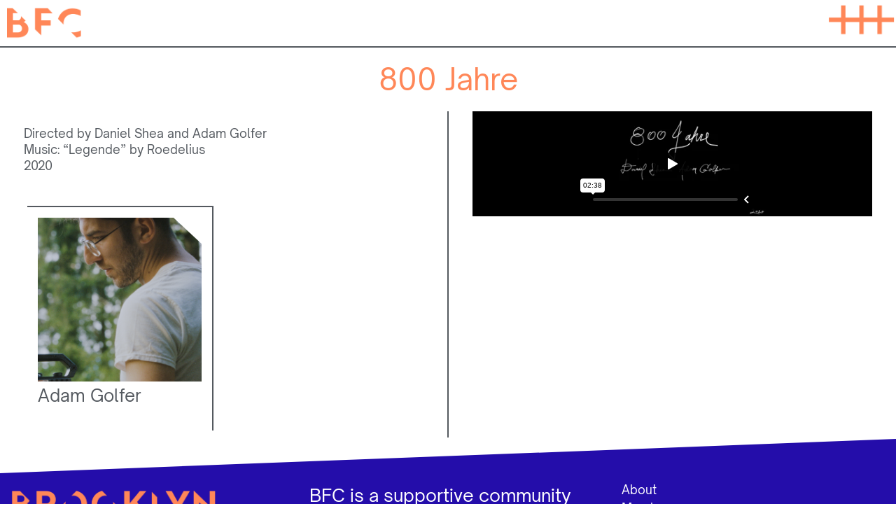

--- FILE ---
content_type: text/html; charset=UTF-8
request_url: https://brooklyn.film/videos/800-jahre/
body_size: 22070
content:
<!doctype html>
<html lang="en-US" prefix="og: https://ogp.me/ns#">
<head>
	<meta charset="UTF-8">
	<meta name="viewport" content="width=device-width, initial-scale=1">
	<link rel="profile" href="https://gmpg.org/xfn/11">
	
<!-- Search Engine Optimization by Rank Math PRO - https://rankmath.com/ -->
<title>800 Jahre - Brooklyn Filmmakers Collective</title>
<meta name="description" content="Directed by Daniel Shea and Adam GolferMusic: &quot;Legende&quot; by Roedelius2020"/>
<meta name="robots" content="index, follow, max-snippet:-1, max-video-preview:-1, max-image-preview:large"/>
<link rel="canonical" href="https://brooklyn.film/videos/800-jahre/" />
<meta property="og:locale" content="en_US" />
<meta property="og:type" content="article" />
<meta property="og:title" content="800 Jahre - Brooklyn Filmmakers Collective" />
<meta property="og:description" content="Directed by Daniel Shea and Adam GolferMusic: &quot;Legende&quot; by Roedelius2020" />
<meta property="og:url" content="https://brooklyn.film/videos/800-jahre/" />
<meta property="og:site_name" content="Brooklyn Filmmakers Collective" />
<meta property="og:updated_time" content="2021-10-04T17:52:37+00:00" />
<meta property="og:image" content="https://brooklyn.film/wp-content/uploads/2021/10/1033553288-9176bb5d8abec9a846f4ed464e33e9b5959d7977ee1d155e4b9ad29307d1b0c5-d_640.webp" />
<meta property="og:image:secure_url" content="https://brooklyn.film/wp-content/uploads/2021/10/1033553288-9176bb5d8abec9a846f4ed464e33e9b5959d7977ee1d155e4b9ad29307d1b0c5-d_640.webp" />
<meta property="og:image:width" content="640" />
<meta property="og:image:height" content="360" />
<meta property="og:image:alt" content="800 Jahre" />
<meta property="og:image:type" content="image/webp" />
<meta name="twitter:card" content="summary_large_image" />
<meta name="twitter:title" content="800 Jahre - Brooklyn Filmmakers Collective" />
<meta name="twitter:description" content="Directed by Daniel Shea and Adam GolferMusic: &quot;Legende&quot; by Roedelius2020" />
<meta name="twitter:image" content="https://brooklyn.film/wp-content/uploads/2021/10/1033553288-9176bb5d8abec9a846f4ed464e33e9b5959d7977ee1d155e4b9ad29307d1b0c5-d_640.webp" />
<!-- /Rank Math WordPress SEO plugin -->

<link rel="alternate" type="application/rss+xml" title="Brooklyn Filmmakers Collective &raquo; Feed" href="https://brooklyn.film/feed/" />
<link rel="alternate" type="application/rss+xml" title="Brooklyn Filmmakers Collective &raquo; Comments Feed" href="https://brooklyn.film/comments/feed/" />
<link rel="alternate" title="oEmbed (JSON)" type="application/json+oembed" href="https://brooklyn.film/wp-json/oembed/1.0/embed?url=https%3A%2F%2Fbrooklyn.film%2Fvideos%2F800-jahre%2F" />
<link rel="alternate" title="oEmbed (XML)" type="text/xml+oembed" href="https://brooklyn.film/wp-json/oembed/1.0/embed?url=https%3A%2F%2Fbrooklyn.film%2Fvideos%2F800-jahre%2F&#038;format=xml" />
		<style>
			.lazyload,
			.lazyloading {
				max-width: 100%;
			}
		</style>
		<style id='wp-img-auto-sizes-contain-inline-css'>
img:is([sizes=auto i],[sizes^="auto," i]){contain-intrinsic-size:3000px 1500px}
/*# sourceURL=wp-img-auto-sizes-contain-inline-css */
</style>
<link rel='stylesheet' id='hello-elementor-theme-style-css' href='https://brooklyn.film/wp-content/themes/hello-elementor/assets/css/theme.css?ver=3.4.5' media='all' />
<link rel='stylesheet' id='jet-menu-hello-css' href='https://brooklyn.film/wp-content/plugins/jet-menu/integration/themes/hello-elementor/assets/css/style.css?ver=2.4.18' media='all' />
<link rel='stylesheet' id='wp-block-library-css' href='https://brooklyn.film/wp-includes/css/dist/block-library/style.min.css?ver=6.9' media='all' />
<style id='boldblocks-youtube-block-style-inline-css'>
.wp-block-boldblocks-youtube-block .visually-hidden{clip:rect(0 0 0 0);-webkit-clip-path:inset(50%);clip-path:inset(50%);height:1px;overflow:hidden;position:absolute;white-space:nowrap;width:1px}.wp-block-boldblocks-youtube-block .yb-player{background-color:#000;background-position:50%;background-size:cover;contain:content;cursor:pointer;display:block;position:relative}.wp-block-boldblocks-youtube-block .yb-player:after{content:"";display:block;padding-bottom:var(--byeb--aspect-ratio,56.25%)}.wp-block-boldblocks-youtube-block .yb-player>iframe{border:0;height:100%;left:0;position:absolute;top:0;width:100%;z-index:1}.wp-block-boldblocks-youtube-block .yb-player.is-activated{cursor:unset}.wp-block-boldblocks-youtube-block .yb-player.is-activated>.yb-btn-play{display:none;opacity:0;pointer-events:none}.wp-block-boldblocks-youtube-block .yb-btn-play{all:unset;background-color:transparent;background-image:url("data:image/svg+xml;utf8,<svg xmlns=\"http://www.w3.org/2000/svg\" viewBox=\"0 0 68 48\"><path d=\"M66.52 7.74c-.78-2.93-2.49-5.41-5.42-6.19C55.79.13 34 0 34 0S12.21.13 6.9 1.55c-2.93.78-4.63 3.26-5.42 6.19C.06 13.05 0 24 0 24s.06 10.95 1.48 16.26c.78 2.93 2.49 5.41 5.42 6.19C12.21 47.87 34 48 34 48s21.79-.13 27.1-1.55c2.93-.78 4.64-3.26 5.42-6.19C67.94 34.95 68 24 68 24s-.06-10.95-1.48-16.26z\" fill=\"red\"/><path d=\"M45 24 27 14v20\" fill=\"white\"/></svg>");border:none;cursor:pointer;display:block;filter:grayscale(100%);height:48px;left:50%;margin:0;position:absolute;top:50%;transform:translate3d(-50%,-50%,0);transition:filter .1s cubic-bezier(0,0,.2,1);width:68px;z-index:1}.wp-block-boldblocks-youtube-block .yb-btn-play:focus,.wp-block-boldblocks-youtube-block .yb-player:hover>.yb-btn-play{filter:none}.wp-block-boldblocks-youtube-block figcaption{margin-bottom:1em;margin-top:.5em}

/*# sourceURL=https://brooklyn.film/wp-content/plugins/better-youtube-embed-block/build/style-index.css */
</style>
<link rel='stylesheet' id='jet-engine-frontend-css' href='https://brooklyn.film/wp-content/plugins/jet-engine/assets/css/frontend.css?ver=3.8.2' media='all' />
<style id='global-styles-inline-css'>
:root{--wp--preset--aspect-ratio--square: 1;--wp--preset--aspect-ratio--4-3: 4/3;--wp--preset--aspect-ratio--3-4: 3/4;--wp--preset--aspect-ratio--3-2: 3/2;--wp--preset--aspect-ratio--2-3: 2/3;--wp--preset--aspect-ratio--16-9: 16/9;--wp--preset--aspect-ratio--9-16: 9/16;--wp--preset--color--black: #000000;--wp--preset--color--cyan-bluish-gray: #abb8c3;--wp--preset--color--white: #ffffff;--wp--preset--color--pale-pink: #f78da7;--wp--preset--color--vivid-red: #cf2e2e;--wp--preset--color--luminous-vivid-orange: #ff6900;--wp--preset--color--luminous-vivid-amber: #fcb900;--wp--preset--color--light-green-cyan: #7bdcb5;--wp--preset--color--vivid-green-cyan: #00d084;--wp--preset--color--pale-cyan-blue: #8ed1fc;--wp--preset--color--vivid-cyan-blue: #0693e3;--wp--preset--color--vivid-purple: #9b51e0;--wp--preset--gradient--vivid-cyan-blue-to-vivid-purple: linear-gradient(135deg,rgb(6,147,227) 0%,rgb(155,81,224) 100%);--wp--preset--gradient--light-green-cyan-to-vivid-green-cyan: linear-gradient(135deg,rgb(122,220,180) 0%,rgb(0,208,130) 100%);--wp--preset--gradient--luminous-vivid-amber-to-luminous-vivid-orange: linear-gradient(135deg,rgb(252,185,0) 0%,rgb(255,105,0) 100%);--wp--preset--gradient--luminous-vivid-orange-to-vivid-red: linear-gradient(135deg,rgb(255,105,0) 0%,rgb(207,46,46) 100%);--wp--preset--gradient--very-light-gray-to-cyan-bluish-gray: linear-gradient(135deg,rgb(238,238,238) 0%,rgb(169,184,195) 100%);--wp--preset--gradient--cool-to-warm-spectrum: linear-gradient(135deg,rgb(74,234,220) 0%,rgb(151,120,209) 20%,rgb(207,42,186) 40%,rgb(238,44,130) 60%,rgb(251,105,98) 80%,rgb(254,248,76) 100%);--wp--preset--gradient--blush-light-purple: linear-gradient(135deg,rgb(255,206,236) 0%,rgb(152,150,240) 100%);--wp--preset--gradient--blush-bordeaux: linear-gradient(135deg,rgb(254,205,165) 0%,rgb(254,45,45) 50%,rgb(107,0,62) 100%);--wp--preset--gradient--luminous-dusk: linear-gradient(135deg,rgb(255,203,112) 0%,rgb(199,81,192) 50%,rgb(65,88,208) 100%);--wp--preset--gradient--pale-ocean: linear-gradient(135deg,rgb(255,245,203) 0%,rgb(182,227,212) 50%,rgb(51,167,181) 100%);--wp--preset--gradient--electric-grass: linear-gradient(135deg,rgb(202,248,128) 0%,rgb(113,206,126) 100%);--wp--preset--gradient--midnight: linear-gradient(135deg,rgb(2,3,129) 0%,rgb(40,116,252) 100%);--wp--preset--font-size--small: 13px;--wp--preset--font-size--medium: 20px;--wp--preset--font-size--large: 36px;--wp--preset--font-size--x-large: 42px;--wp--preset--spacing--20: 0.44rem;--wp--preset--spacing--30: 0.67rem;--wp--preset--spacing--40: 1rem;--wp--preset--spacing--50: 1.5rem;--wp--preset--spacing--60: 2.25rem;--wp--preset--spacing--70: 3.38rem;--wp--preset--spacing--80: 5.06rem;--wp--preset--shadow--natural: 6px 6px 9px rgba(0, 0, 0, 0.2);--wp--preset--shadow--deep: 12px 12px 50px rgba(0, 0, 0, 0.4);--wp--preset--shadow--sharp: 6px 6px 0px rgba(0, 0, 0, 0.2);--wp--preset--shadow--outlined: 6px 6px 0px -3px rgb(255, 255, 255), 6px 6px rgb(0, 0, 0);--wp--preset--shadow--crisp: 6px 6px 0px rgb(0, 0, 0);}:root { --wp--style--global--content-size: 800px;--wp--style--global--wide-size: 1200px; }:where(body) { margin: 0; }.wp-site-blocks > .alignleft { float: left; margin-right: 2em; }.wp-site-blocks > .alignright { float: right; margin-left: 2em; }.wp-site-blocks > .aligncenter { justify-content: center; margin-left: auto; margin-right: auto; }:where(.wp-site-blocks) > * { margin-block-start: 24px; margin-block-end: 0; }:where(.wp-site-blocks) > :first-child { margin-block-start: 0; }:where(.wp-site-blocks) > :last-child { margin-block-end: 0; }:root { --wp--style--block-gap: 24px; }:root :where(.is-layout-flow) > :first-child{margin-block-start: 0;}:root :where(.is-layout-flow) > :last-child{margin-block-end: 0;}:root :where(.is-layout-flow) > *{margin-block-start: 24px;margin-block-end: 0;}:root :where(.is-layout-constrained) > :first-child{margin-block-start: 0;}:root :where(.is-layout-constrained) > :last-child{margin-block-end: 0;}:root :where(.is-layout-constrained) > *{margin-block-start: 24px;margin-block-end: 0;}:root :where(.is-layout-flex){gap: 24px;}:root :where(.is-layout-grid){gap: 24px;}.is-layout-flow > .alignleft{float: left;margin-inline-start: 0;margin-inline-end: 2em;}.is-layout-flow > .alignright{float: right;margin-inline-start: 2em;margin-inline-end: 0;}.is-layout-flow > .aligncenter{margin-left: auto !important;margin-right: auto !important;}.is-layout-constrained > .alignleft{float: left;margin-inline-start: 0;margin-inline-end: 2em;}.is-layout-constrained > .alignright{float: right;margin-inline-start: 2em;margin-inline-end: 0;}.is-layout-constrained > .aligncenter{margin-left: auto !important;margin-right: auto !important;}.is-layout-constrained > :where(:not(.alignleft):not(.alignright):not(.alignfull)){max-width: var(--wp--style--global--content-size);margin-left: auto !important;margin-right: auto !important;}.is-layout-constrained > .alignwide{max-width: var(--wp--style--global--wide-size);}body .is-layout-flex{display: flex;}.is-layout-flex{flex-wrap: wrap;align-items: center;}.is-layout-flex > :is(*, div){margin: 0;}body .is-layout-grid{display: grid;}.is-layout-grid > :is(*, div){margin: 0;}body{padding-top: 0px;padding-right: 0px;padding-bottom: 0px;padding-left: 0px;}a:where(:not(.wp-element-button)){text-decoration: underline;}:root :where(.wp-element-button, .wp-block-button__link){background-color: #32373c;border-width: 0;color: #fff;font-family: inherit;font-size: inherit;font-style: inherit;font-weight: inherit;letter-spacing: inherit;line-height: inherit;padding-top: calc(0.667em + 2px);padding-right: calc(1.333em + 2px);padding-bottom: calc(0.667em + 2px);padding-left: calc(1.333em + 2px);text-decoration: none;text-transform: inherit;}.has-black-color{color: var(--wp--preset--color--black) !important;}.has-cyan-bluish-gray-color{color: var(--wp--preset--color--cyan-bluish-gray) !important;}.has-white-color{color: var(--wp--preset--color--white) !important;}.has-pale-pink-color{color: var(--wp--preset--color--pale-pink) !important;}.has-vivid-red-color{color: var(--wp--preset--color--vivid-red) !important;}.has-luminous-vivid-orange-color{color: var(--wp--preset--color--luminous-vivid-orange) !important;}.has-luminous-vivid-amber-color{color: var(--wp--preset--color--luminous-vivid-amber) !important;}.has-light-green-cyan-color{color: var(--wp--preset--color--light-green-cyan) !important;}.has-vivid-green-cyan-color{color: var(--wp--preset--color--vivid-green-cyan) !important;}.has-pale-cyan-blue-color{color: var(--wp--preset--color--pale-cyan-blue) !important;}.has-vivid-cyan-blue-color{color: var(--wp--preset--color--vivid-cyan-blue) !important;}.has-vivid-purple-color{color: var(--wp--preset--color--vivid-purple) !important;}.has-black-background-color{background-color: var(--wp--preset--color--black) !important;}.has-cyan-bluish-gray-background-color{background-color: var(--wp--preset--color--cyan-bluish-gray) !important;}.has-white-background-color{background-color: var(--wp--preset--color--white) !important;}.has-pale-pink-background-color{background-color: var(--wp--preset--color--pale-pink) !important;}.has-vivid-red-background-color{background-color: var(--wp--preset--color--vivid-red) !important;}.has-luminous-vivid-orange-background-color{background-color: var(--wp--preset--color--luminous-vivid-orange) !important;}.has-luminous-vivid-amber-background-color{background-color: var(--wp--preset--color--luminous-vivid-amber) !important;}.has-light-green-cyan-background-color{background-color: var(--wp--preset--color--light-green-cyan) !important;}.has-vivid-green-cyan-background-color{background-color: var(--wp--preset--color--vivid-green-cyan) !important;}.has-pale-cyan-blue-background-color{background-color: var(--wp--preset--color--pale-cyan-blue) !important;}.has-vivid-cyan-blue-background-color{background-color: var(--wp--preset--color--vivid-cyan-blue) !important;}.has-vivid-purple-background-color{background-color: var(--wp--preset--color--vivid-purple) !important;}.has-black-border-color{border-color: var(--wp--preset--color--black) !important;}.has-cyan-bluish-gray-border-color{border-color: var(--wp--preset--color--cyan-bluish-gray) !important;}.has-white-border-color{border-color: var(--wp--preset--color--white) !important;}.has-pale-pink-border-color{border-color: var(--wp--preset--color--pale-pink) !important;}.has-vivid-red-border-color{border-color: var(--wp--preset--color--vivid-red) !important;}.has-luminous-vivid-orange-border-color{border-color: var(--wp--preset--color--luminous-vivid-orange) !important;}.has-luminous-vivid-amber-border-color{border-color: var(--wp--preset--color--luminous-vivid-amber) !important;}.has-light-green-cyan-border-color{border-color: var(--wp--preset--color--light-green-cyan) !important;}.has-vivid-green-cyan-border-color{border-color: var(--wp--preset--color--vivid-green-cyan) !important;}.has-pale-cyan-blue-border-color{border-color: var(--wp--preset--color--pale-cyan-blue) !important;}.has-vivid-cyan-blue-border-color{border-color: var(--wp--preset--color--vivid-cyan-blue) !important;}.has-vivid-purple-border-color{border-color: var(--wp--preset--color--vivid-purple) !important;}.has-vivid-cyan-blue-to-vivid-purple-gradient-background{background: var(--wp--preset--gradient--vivid-cyan-blue-to-vivid-purple) !important;}.has-light-green-cyan-to-vivid-green-cyan-gradient-background{background: var(--wp--preset--gradient--light-green-cyan-to-vivid-green-cyan) !important;}.has-luminous-vivid-amber-to-luminous-vivid-orange-gradient-background{background: var(--wp--preset--gradient--luminous-vivid-amber-to-luminous-vivid-orange) !important;}.has-luminous-vivid-orange-to-vivid-red-gradient-background{background: var(--wp--preset--gradient--luminous-vivid-orange-to-vivid-red) !important;}.has-very-light-gray-to-cyan-bluish-gray-gradient-background{background: var(--wp--preset--gradient--very-light-gray-to-cyan-bluish-gray) !important;}.has-cool-to-warm-spectrum-gradient-background{background: var(--wp--preset--gradient--cool-to-warm-spectrum) !important;}.has-blush-light-purple-gradient-background{background: var(--wp--preset--gradient--blush-light-purple) !important;}.has-blush-bordeaux-gradient-background{background: var(--wp--preset--gradient--blush-bordeaux) !important;}.has-luminous-dusk-gradient-background{background: var(--wp--preset--gradient--luminous-dusk) !important;}.has-pale-ocean-gradient-background{background: var(--wp--preset--gradient--pale-ocean) !important;}.has-electric-grass-gradient-background{background: var(--wp--preset--gradient--electric-grass) !important;}.has-midnight-gradient-background{background: var(--wp--preset--gradient--midnight) !important;}.has-small-font-size{font-size: var(--wp--preset--font-size--small) !important;}.has-medium-font-size{font-size: var(--wp--preset--font-size--medium) !important;}.has-large-font-size{font-size: var(--wp--preset--font-size--large) !important;}.has-x-large-font-size{font-size: var(--wp--preset--font-size--x-large) !important;}
:root :where(.wp-block-pullquote){font-size: 1.5em;line-height: 1.6;}
/*# sourceURL=global-styles-inline-css */
</style>
<link rel='stylesheet' id='hello-elementor-css' href='https://brooklyn.film/wp-content/themes/hello-elementor/assets/css/reset.css?ver=3.4.5' media='all' />
<link rel='stylesheet' id='hello-elementor-header-footer-css' href='https://brooklyn.film/wp-content/themes/hello-elementor/assets/css/header-footer.css?ver=3.4.5' media='all' />
<link rel='stylesheet' id='jet-menu-public-styles-css' href='https://brooklyn.film/wp-content/plugins/jet-menu/assets/public/css/public.css?ver=2.4.18' media='all' />
<link rel='stylesheet' id='elementor-frontend-css' href='https://brooklyn.film/wp-content/plugins/elementor/assets/css/frontend.min.css?ver=3.34.0' media='all' />
<link rel='stylesheet' id='elementor-post-10-css' href='https://brooklyn.film/wp-content/uploads/elementor/css/post-10.css?ver=1767528028' media='all' />
<link rel='stylesheet' id='elementor-post-87-css' href='https://brooklyn.film/wp-content/uploads/elementor/css/post-87.css?ver=1767528029' media='all' />
<link rel='stylesheet' id='elementor-post-10079-css' href='https://brooklyn.film/wp-content/uploads/elementor/css/post-10079.css?ver=1767528029' media='all' />
<link rel='stylesheet' id='elementor-post-117-css' href='https://brooklyn.film/wp-content/uploads/elementor/css/post-117.css?ver=1767530790' media='all' />
<link rel='stylesheet' id='elementor-post-125-css' href='https://brooklyn.film/wp-content/uploads/elementor/css/post-125.css?ver=1767528029' media='all' />
<link rel='stylesheet' id='jet-theme-core-frontend-styles-css' href='https://brooklyn.film/wp-content/plugins/jet-theme-core/assets/css/frontend.css?ver=2.3.1.1' media='all' />
<link rel='stylesheet' id='widget-image-css' href='https://brooklyn.film/wp-content/plugins/elementor/assets/css/widget-image.min.css?ver=3.34.0' media='all' />
<link rel='stylesheet' id='widget-spacer-css' href='https://brooklyn.film/wp-content/plugins/elementor/assets/css/widget-spacer.min.css?ver=3.34.0' media='all' />
<link rel='stylesheet' id='widget-nav-menu-css' href='https://brooklyn.film/wp-content/plugins/elementor-pro/assets/css/widget-nav-menu.min.css?ver=3.34.0' media='all' />
<link rel='stylesheet' id='e-shapes-css' href='https://brooklyn.film/wp-content/plugins/elementor/assets/css/conditionals/shapes.min.css?ver=3.34.0' media='all' />
<link rel='stylesheet' id='widget-social-icons-css' href='https://brooklyn.film/wp-content/plugins/elementor/assets/css/widget-social-icons.min.css?ver=3.34.0' media='all' />
<link rel='stylesheet' id='e-apple-webkit-css' href='https://brooklyn.film/wp-content/plugins/elementor/assets/css/conditionals/apple-webkit.min.css?ver=3.34.0' media='all' />
<link rel='stylesheet' id='widget-heading-css' href='https://brooklyn.film/wp-content/plugins/elementor/assets/css/widget-heading.min.css?ver=3.34.0' media='all' />
<link rel='stylesheet' id='swiper-css' href='https://brooklyn.film/wp-content/plugins/elementor/assets/lib/swiper/v8/css/swiper.min.css?ver=8.4.5' media='all' />
<link rel='stylesheet' id='e-swiper-css' href='https://brooklyn.film/wp-content/plugins/elementor/assets/css/conditionals/e-swiper.min.css?ver=3.34.0' media='all' />
<link rel='stylesheet' id='widget-video-css' href='https://brooklyn.film/wp-content/plugins/elementor/assets/css/widget-video.min.css?ver=3.34.0' media='all' />
<link rel='stylesheet' id='elementor-post-91227-css' href='https://brooklyn.film/wp-content/uploads/elementor/css/post-91227.css?ver=1767528029' media='all' />
<link rel='stylesheet' id='elementor-post-91234-css' href='https://brooklyn.film/wp-content/uploads/elementor/css/post-91234.css?ver=1767528029' media='all' />
<link rel='stylesheet' id='elementor-post-91253-css' href='https://brooklyn.film/wp-content/uploads/elementor/css/post-91253.css?ver=1767530790' media='all' />
<link rel='stylesheet' id='elementor-gf-local-robotoslab-css' href='https://brooklyn.film/wp-content/uploads/elementor/google-fonts/css/robotoslab.css?ver=1743344467' media='all' />
<link rel='stylesheet' id='elementor-gf-local-roboto-css' href='https://brooklyn.film/wp-content/uploads/elementor/google-fonts/css/roboto.css?ver=1743344481' media='all' />
<script src="https://brooklyn.film/wp-includes/js/jquery/jquery.min.js?ver=3.7.1" id="jquery-core-js"></script>
<script src="https://brooklyn.film/wp-includes/js/jquery/jquery-migrate.min.js?ver=3.4.1" id="jquery-migrate-js"></script>
<link rel="https://api.w.org/" href="https://brooklyn.film/wp-json/" /><link rel="alternate" title="JSON" type="application/json" href="https://brooklyn.film/wp-json/wp/v2/videos/16571" /><link rel="EditURI" type="application/rsd+xml" title="RSD" href="https://brooklyn.film/xmlrpc.php?rsd" />
<meta name="generator" content="WordPress 6.9" />
<link rel='shortlink' href='https://brooklyn.film/?p=16571' />
		<script>
			document.documentElement.className = document.documentElement.className.replace('no-js', 'js');
		</script>
				<style>
			.no-js img.lazyload {
				display: none;
			}

			figure.wp-block-image img.lazyloading {
				min-width: 150px;
			}

			.lazyload,
			.lazyloading {
				--smush-placeholder-width: 100px;
				--smush-placeholder-aspect-ratio: 1/1;
				width: var(--smush-image-width, var(--smush-placeholder-width)) !important;
				aspect-ratio: var(--smush-image-aspect-ratio, var(--smush-placeholder-aspect-ratio)) !important;
			}

						.lazyload, .lazyloading {
				opacity: 0;
			}

			.lazyloaded {
				opacity: 1;
				transition: opacity 400ms;
				transition-delay: 0ms;
			}

					</style>
		<meta name="generator" content="Elementor 3.34.0; features: e_font_icon_svg, additional_custom_breakpoints; settings: css_print_method-external, google_font-enabled, font_display-auto">
<style>
.alignfull {
	width: 100vw;
	margin-left: calc(50% - 50vw);
}
	
	.alignwide {
	width: 100vw;
	margin: 2rem calc(50% - 50vw);
}

@media (min-width: 960px) {
	.alignwide {
		width: calc(100% + 20vw);
		margin: 2rem -10vw;
	}
}

	
	
.wp-block-button__link {
  
    background-color: #240daa;
    font-family: "Open Sauce Sans", Sans-serif;
	  Text-transform: uppercase; 
    font-size: 33px;
    font-weight: 400;
    text-decoration: none;
    border-radius: 33px 33px 33px 33px;
    padding: 20px 20px 20px 20px;
}
	
	.wp-block-button__link:hover {
    color: #b9b9b9;
    background-color: #240daa;
    font-family: "Open Sauce Sans", Sans-serif;
	  Text-transform: uppercase; 
    font-size: 33px;
    font-weight: 400;
    text-decoration: none;
    border-radius: 33px 33px 33px 33px;
    padding: 20px 20px 20px 20px;
}
</style>
			<style>
				.e-con.e-parent:nth-of-type(n+4):not(.e-lazyloaded):not(.e-no-lazyload),
				.e-con.e-parent:nth-of-type(n+4):not(.e-lazyloaded):not(.e-no-lazyload) * {
					background-image: none !important;
				}
				@media screen and (max-height: 1024px) {
					.e-con.e-parent:nth-of-type(n+3):not(.e-lazyloaded):not(.e-no-lazyload),
					.e-con.e-parent:nth-of-type(n+3):not(.e-lazyloaded):not(.e-no-lazyload) * {
						background-image: none !important;
					}
				}
				@media screen and (max-height: 640px) {
					.e-con.e-parent:nth-of-type(n+2):not(.e-lazyloaded):not(.e-no-lazyload),
					.e-con.e-parent:nth-of-type(n+2):not(.e-lazyloaded):not(.e-no-lazyload) * {
						background-image: none !important;
					}
				}
			</style>
			</head>
<body class="wp-singular videos-template-default single single-videos postid-16571 wp-custom-logo wp-embed-responsive wp-theme-hello-elementor hello-elementor-default jet-mega-menu-location elementor-default elementor-template-full-width elementor-kit-10 elementor-page-91253">


<a class="skip-link screen-reader-text" href="#content">Skip to content</a>

		<header data-elementor-type="header" data-elementor-id="91227" class="elementor elementor-91227 elementor-location-header" data-elementor-post-type="elementor_library">
			<div class="elementor-element elementor-element-4f9fced e-con-full e-flex e-con e-parent" data-id="4f9fced" data-element_type="container">
		<div class="elementor-element elementor-element-873d3b5 e-con-full e-flex e-con e-child" data-id="873d3b5" data-element_type="container">
				<div class="elementor-element elementor-element-6175bf5 elementor-widget elementor-widget-theme-site-logo elementor-widget-image" data-id="6175bf5" data-element_type="widget" data-widget_type="theme-site-logo.default">
				<div class="elementor-widget-container">
											<a href="https://brooklyn.film">
			<img fetchpriority="high" width="992" height="405" src="https://brooklyn.film/wp-content/uploads/2021/06/cropped-BFC_monogram.png" class="attachment-full size-full wp-image-14957" alt="" srcset="https://brooklyn.film/wp-content/uploads/2021/06/cropped-BFC_monogram.png 992w, https://brooklyn.film/wp-content/uploads/2021/06/cropped-BFC_monogram-300x122.png 300w, https://brooklyn.film/wp-content/uploads/2021/06/cropped-BFC_monogram-768x314.png 768w, https://brooklyn.film/wp-content/uploads/2021/06/cropped-BFC_monogram-600x245.png 600w" sizes="(max-width: 992px) 100vw, 992px" />				</a>
											</div>
				</div>
				</div>
		<div class="elementor-element elementor-element-4c3b955 e-con-full e-flex e-con e-child" data-id="4c3b955" data-element_type="container">
				<div class="elementor-element elementor-element-2a76ae0 elementor-widget elementor-widget-jet-mobile-menu" data-id="2a76ae0" data-element_type="widget" data-widget_type="jet-mobile-menu.default">
				<div class="elementor-widget-container">
					<div  id="jet-mobile-menu-697740ed2c73f" class="jet-mobile-menu jet-mobile-menu--location-elementor" data-menu-id="7" data-menu-options="{&quot;menuUniqId&quot;:&quot;697740ed2c73f&quot;,&quot;menuId&quot;:&quot;7&quot;,&quot;mobileMenuId&quot;:&quot;7&quot;,&quot;location&quot;:&quot;elementor&quot;,&quot;menuLocation&quot;:false,&quot;menuLayout&quot;:&quot;slide-out&quot;,&quot;togglePosition&quot;:&quot;default&quot;,&quot;menuPosition&quot;:&quot;left&quot;,&quot;headerTemplate&quot;:&quot;&quot;,&quot;beforeTemplate&quot;:&quot;&quot;,&quot;afterTemplate&quot;:&quot;&quot;,&quot;useBreadcrumb&quot;:true,&quot;breadcrumbPath&quot;:&quot;full&quot;,&quot;toggleText&quot;:&quot;&quot;,&quot;toggleLoader&quot;:true,&quot;backText&quot;:&quot;&quot;,&quot;itemIconVisible&quot;:true,&quot;itemBadgeVisible&quot;:true,&quot;itemDescVisible&quot;:false,&quot;loaderColor&quot;:&quot;#3a3a3a&quot;,&quot;subEvent&quot;:&quot;click&quot;,&quot;subTrigger&quot;:&quot;submarker&quot;,&quot;subOpenLayout&quot;:&quot;dropdown&quot;,&quot;closeAfterNavigate&quot;:true,&quot;fillSvgIcon&quot;:true,&quot;megaAjaxLoad&quot;:false}">
			<mobile-menu></mobile-menu><div class="jet-mobile-menu__refs"><div ref="toggleClosedIcon"><svg xmlns="http://www.w3.org/2000/svg" xmlns:xlink="http://www.w3.org/1999/xlink" id="Layer_1" data-name="Layer 1" viewBox="0 0 1883.61 1026.15"><image width="402" height="219" transform="translate(0 0) scale(4.69)" xlink:href="[data-uri]"></image></svg></div><div ref="toggleOpenedIcon"><svg xmlns="http://www.w3.org/2000/svg" width="900.000000pt" height="489.000000pt" viewBox="0 0 900.000000 489.000000" preserveAspectRatio="xMidYMid meet"><metadata>Created by potrace 1.10, written by Peter Selinger 2001-2011</metadata><g transform="translate(0.000000,489.000000) scale(0.100000,-0.100000)" fill="#fd8358" stroke="none"><path d="M1914 4177 c-2 -8 -3 -364 -2 -793 l3 -779 -280 2 c-870 8 -1275 7 -1275 -2 -5 -94 2 -560 7 -564 5 -3 347 -4 761 -1 613 4 754 7 761 18 6 11 10 10 15 -4 4 -10 6 -364 6 -788 l0 -771 297 2 298 2 2 767 c1 422 4 773 7 780 4 10 12 11 31 4 29 -11 1580 -14 1659 -4 42 6 46 9 41 32 -2 14 -9 30 -15 36 -8 8 -259 12 -838 14 -820 2 -882 0 -882 -30 0 -5 -15 -25 -34 -44 -25 -26 -35 -46 -40 -84 -4 -28 -7 -269 -7 -537 -2 -844 -2 -841 -64 -854 -49 -11 -305 -10 -325 1 -40 21 -42 50 -47 734 l-6 660 -24 48 c-35 70 -62 94 -112 103 -25 4 -337 7 -695 7 -709 0 -699 -1 -710 55 -3 16 -4 91 -3 168 l3 140 29 14 c24 11 153 15 713 17 600 3 687 5 708 19 13 8 24 21 24 28 0 8 11 23 24 36 12 12 28 38 34 59 7 25 11 247 11 662 0 414 4 626 11 628 13 5 13 49 0 57 -20 13 -10 45 20 60 24 12 62 15 185 14 178 -2 222 -14 217 -59 -1 -14 -2 -32 -2 -40 1 -8 3 -308 4 -665 3 -588 5 -654 20 -684 21 -40 48 -38 57 4 4 17 7 368 8 780 l1 750 -265 -3 c-170 -3 -276 0 -295 7 -24 8 -32 7 -36 -2z"></path><path d="M4252 4173 c-4 -2 -6 -148 -5 -325 2 -178 4 -530 5 -783 l3 -460 -877 0 c-482 0 -880 -3 -884 -8 -11 -11 16 -56 39 -63 29 -9 1568 -8 1646 1 58 7 65 10 74 36 7 17 19 29 29 29 11 0 23 12 29 28 8 18 12 240 13 682 0 360 5 661 9 667 4 7 3 22 -3 33 -16 30 4 58 53 71 25 7 97 10 184 7 162 -4 177 -10 179 -76 0 -20 2 -71 3 -112 2 -41 3 -138 3 -215 0 -77 0 -151 0 -165 0 -14 0 -191 0 -395 0 -457 1 -468 41 -520 63 -84 -23 -77 900 -77 452 -1 833 2 847 7 27 8 60 33 60 46 0 26 -135 30 -948 27 l-841 -3 6 25 c4 14 7 366 7 783 l1 759 -283 1 c-155 1 -285 1 -290 0z"></path><path d="M6582 4170 c-10 -7 3 -1510 12 -1537 10 -29 27 -29 52 -2 20 22 19 -44 25 1370 0 72 12 82 110 87 46 2 98 4 114 3 17 0 58 -1 92 -1 54 0 65 -4 77 -23 12 -19 15 -126 15 -692 0 -368 0 -683 0 -698 1 -26 40 -77 59 -77 24 0 32 209 33 873 0 379 -2 691 -5 694 -6 7 -576 10 -584 3z"></path><path d="M8645 2619 c-27 -4 -355 -8 -728 -8 -777 -1 -815 -4 -735 -64 25 -19 50 -20 722 -21 604 -1 697 -3 710 -16 11 -11 15 -44 16 -125 3 -160 1 -218 -9 -233 -7 -12 -129 -15 -672 -17 -365 -2 -685 -7 -711 -10 -72 -10 -91 -53 -34 -75 15 -5 330 -10 768 -10 l743 -2 0 293 c0 187 -4 293 -10 294 -5 1 -32 -1 -60 -6z"></path><path d="M4861 2119 c-44 -17 -90 -79 -105 -141 -5 -23 -7 -98 -5 -168 3 -90 -3 -1148 -7 -1168 -13 -63 -20 -65 -184 -70 -209 -6 -232 6 -231 116 3 219 -9 1309 -14 1332 -7 33 -25 39 -46 13 -12 -13 -15 -151 -19 -772 -3 -416 -4 -758 -3 -759 4 -8 576 -3 582 4 3 5 4 86 0 179 -3 94 -7 431 -8 750 -1 319 -4 590 -7 602 -8 30 20 41 45 19 16 -14 96 -16 840 -16 737 0 827 2 857 16 40 19 42 26 12 54 -22 20 -30 20 -852 19 -508 0 -840 -4 -855 -10z"></path><path d="M6591 1978 c-8 -57 -12 -302 -14 -781 -2 -614 0 -697 13 -697 76 -3 582 -1 583 2 1 2 0 336 -3 743 -4 547 -8 747 -17 768 -13 29 -43 36 -61 15 -6 -9 -11 -260 -14 -713 -3 -479 -8 -706 -15 -720 -10 -19 -22 -20 -160 -22 -191 -3 -215 2 -225 47 -5 19 -10 332 -13 695 -2 363 -4 670 -4 683 -1 22 -33 62 -49 62 -5 0 -14 -37 -21 -82z"></path></g></svg></div><div ref="closeIcon"><svg class="e-font-icon-svg e-fas-slash" viewBox="0 0 640 512" xmlns="http://www.w3.org/2000/svg"><path d="M594.53 508.63L6.18 53.9c-6.97-5.42-8.23-15.47-2.81-22.45L23.01 6.18C28.43-.8 38.49-2.06 45.47 3.37L633.82 458.1c6.97 5.42 8.23 15.47 2.81 22.45l-19.64 25.27c-5.42 6.98-15.48 8.23-22.46 2.81z"></path></svg></div><div ref="backIcon"><svg class="e-font-icon-svg e-fas-angle-left" viewBox="0 0 256 512" xmlns="http://www.w3.org/2000/svg"><path d="M31.7 239l136-136c9.4-9.4 24.6-9.4 33.9 0l22.6 22.6c9.4 9.4 9.4 24.6 0 33.9L127.9 256l96.4 96.4c9.4 9.4 9.4 24.6 0 33.9L201.7 409c-9.4 9.4-24.6 9.4-33.9 0l-136-136c-9.5-9.4-9.5-24.6-.1-34z"></path></svg></div><div ref="dropdownIcon"><svg class="e-font-icon-svg e-fas-angle-right" viewBox="0 0 256 512" xmlns="http://www.w3.org/2000/svg"><path d="M224.3 273l-136 136c-9.4 9.4-24.6 9.4-33.9 0l-22.6-22.6c-9.4-9.4-9.4-24.6 0-33.9l96.4-96.4-96.4-96.4c-9.4-9.4-9.4-24.6 0-33.9L54.3 103c9.4-9.4 24.6-9.4 33.9 0l136 136c9.5 9.4 9.5 24.6.1 34z"></path></svg></div><div ref="dropdownOpenedIcon"><svg class="e-font-icon-svg e-fas-angle-down" viewBox="0 0 320 512" xmlns="http://www.w3.org/2000/svg"><path d="M143 352.3L7 216.3c-9.4-9.4-9.4-24.6 0-33.9l22.6-22.6c9.4-9.4 24.6-9.4 33.9 0l96.4 96.4 96.4-96.4c9.4-9.4 24.6-9.4 33.9 0l22.6 22.6c9.4 9.4 9.4 24.6 0 33.9l-136 136c-9.2 9.4-24.4 9.4-33.8 0z"></path></svg></div><div ref="breadcrumbIcon"><svg class="e-font-icon-svg e-fas-angle-right" viewBox="0 0 256 512" xmlns="http://www.w3.org/2000/svg"><path d="M224.3 273l-136 136c-9.4 9.4-24.6 9.4-33.9 0l-22.6-22.6c-9.4-9.4-9.4-24.6 0-33.9l96.4-96.4-96.4-96.4c-9.4-9.4-9.4-24.6 0-33.9L54.3 103c9.4-9.4 24.6-9.4 33.9 0l136 136c9.5 9.4 9.5 24.6.1 34z"></path></svg></div></div></div><script id="jetMenuMobileWidgetRenderData697740ed2c73f" type="application/json">
            {"items":{"item-88":{"id":"item-88","name":"About","attrTitle":false,"description":"","url":"\/#about","target":false,"xfn":false,"itemParent":false,"itemId":88,"megaTemplateId":false,"megaContent":false,"megaContentType":"default","open":false,"badgeContent":false,"itemIcon":"","hideItemText":false,"classes":[""],"signature":""},"item-89":{"id":"item-89","name":"Members","attrTitle":false,"description":"","url":"\/all-members","target":false,"xfn":false,"itemParent":false,"itemId":89,"megaTemplateId":false,"megaContent":false,"megaContentType":"default","open":false,"badgeContent":false,"itemIcon":"","hideItemText":false,"classes":[""],"signature":""},"item-90":{"id":"item-90","name":"Films","attrTitle":false,"description":"","url":"\/all-films","target":false,"xfn":false,"itemParent":false,"itemId":90,"megaTemplateId":false,"megaContent":false,"megaContentType":"default","open":false,"badgeContent":false,"itemIcon":"","hideItemText":false,"classes":[""],"signature":""},"item-7253":{"id":"item-7253","name":"Writers","attrTitle":false,"description":"","url":"\/writers","target":false,"xfn":false,"itemParent":false,"itemId":7253,"megaTemplateId":false,"megaContent":false,"megaContentType":"default","open":false,"badgeContent":false,"itemIcon":"","hideItemText":false,"classes":[""],"signature":""},"item-91469":{"id":"item-91469","name":"Conversations","attrTitle":false,"description":"","url":"https:\/\/brooklyn.film\/conversations\/","target":false,"xfn":false,"itemParent":false,"itemId":91469,"megaTemplateId":false,"megaContent":false,"megaContentType":"default","open":false,"badgeContent":false,"itemIcon":"","hideItemText":false,"classes":[""],"signature":""},"item-90880":{"id":"item-90880","name":"Newsletter","attrTitle":false,"description":"","url":"http:\/\/eepurl.com\/iWu3FA","target":false,"xfn":false,"itemParent":false,"itemId":90880,"megaTemplateId":false,"megaContent":false,"megaContentType":"default","open":false,"badgeContent":false,"itemIcon":"","hideItemText":false,"classes":[""],"signature":""},"item-15041":{"id":"item-15041","name":"Contact","attrTitle":false,"description":"","url":"https:\/\/brooklyn.film\/contact\/","target":false,"xfn":false,"itemParent":false,"itemId":15041,"megaTemplateId":false,"megaContent":false,"megaContentType":"default","open":false,"badgeContent":false,"itemIcon":"","hideItemText":false,"classes":[""],"signature":""}}}        </script>				</div>
				</div>
				</div>
				</div>
				</header>
				<div data-elementor-type="single-post" data-elementor-id="91253" class="elementor elementor-91253 elementor-location-single post-16571 videos type-videos status-publish has-post-thumbnail hentry video-category-experimental video-category-music-video" data-elementor-post-type="elementor_library">
			<div class="elementor-element elementor-element-39ed3e0 e-flex e-con-boxed e-con e-parent" data-id="39ed3e0" data-element_type="container">
					<div class="e-con-inner">
		<div class="elementor-element elementor-element-67ebc7f e-con-full e-flex e-con e-child" data-id="67ebc7f" data-element_type="container">
				<div class="elementor-element elementor-element-1f693e8 elementor-widget elementor-widget-heading" data-id="1f693e8" data-element_type="widget" data-widget_type="heading.default">
				<div class="elementor-widget-container">
					<h4 class="elementor-heading-title elementor-size-default">800 Jahre</h4>				</div>
				</div>
				</div>
					</div>
				</div>
		<div class="elementor-element elementor-element-b465e19 e-con-full e-flex e-con e-parent" data-id="b465e19" data-element_type="container">
		<div class="elementor-element elementor-element-80edd65 e-con-full e-flex e-con e-child" data-id="80edd65" data-element_type="container">
				<div class="elementor-element elementor-element-e03e85a elementor-widget elementor-widget-jet-listing-dynamic-field" data-id="e03e85a" data-element_type="widget" data-widget_type="jet-listing-dynamic-field.default">
				<div class="elementor-widget-container">
					<div class="jet-listing jet-listing-dynamic-field display-inline"><div class="jet-listing-dynamic-field__inline-wrap"><div class="jet-listing-dynamic-field__content" >
<p>Directed by Daniel Shea and Adam Golfer<br>Music: &#8220;Legende&#8221; by Roedelius<br>2020</p>
</div></div></div>				</div>
				</div>
				<div class="elementor-element elementor-element-7d9f2c3 elementor-widget elementor-widget-jet-listing-grid" data-id="7d9f2c3" data-element_type="widget" data-settings="{&quot;columns&quot;:&quot;2&quot;,&quot;columns_tablet&quot;:&quot;1&quot;,&quot;columns_mobile&quot;:&quot;1&quot;}" data-widget_type="jet-listing-grid.default">
				<div class="elementor-widget-container">
					<div class="jet-listing-grid jet-listing"><div class="jet-listing-grid__items grid-col-desk-2 grid-col-tablet-1 grid-col-mobile-1 jet-listing-grid--125" data-queried-id="16571|WP_Post" data-nav="{&quot;enabled&quot;:true,&quot;type&quot;:&quot;click&quot;,&quot;more_el&quot;:null,&quot;query&quot;:{&quot;post_status&quot;:[&quot;publish&quot;],&quot;post_type&quot;:&quot;members&quot;,&quot;posts_per_page&quot;:&quot;99&quot;,&quot;paged&quot;:&quot;1&quot;,&quot;ignore_sticky_posts&quot;:&quot;1&quot;,&quot;post__in&quot;:[&quot;16563&quot;],&quot;suppress_filters&quot;:false,&quot;jet_smart_filters&quot;:&quot;jet-engine\/default&quot;,&quot;signature&quot;:&quot;ea2d626dfd64d39f4be1334483f748e701db832dc64f7875580861c8a571e010&quot;},&quot;widget_settings&quot;:{&quot;lisitng_id&quot;:125,&quot;posts_num&quot;:99,&quot;columns&quot;:2,&quot;columns_tablet&quot;:1,&quot;columns_mobile&quot;:1,&quot;column_min_width&quot;:240,&quot;column_min_width_tablet&quot;:240,&quot;column_min_width_mobile&quot;:240,&quot;inline_columns_css&quot;:false,&quot;is_archive_template&quot;:&quot;&quot;,&quot;post_status&quot;:[&quot;publish&quot;],&quot;use_random_posts_num&quot;:&quot;&quot;,&quot;max_posts_num&quot;:9,&quot;not_found_message&quot;:&quot;No data was found&quot;,&quot;is_masonry&quot;:false,&quot;equal_columns_height&quot;:&quot;&quot;,&quot;use_load_more&quot;:&quot;yes&quot;,&quot;load_more_id&quot;:&quot;&quot;,&quot;load_more_type&quot;:&quot;click&quot;,&quot;load_more_offset&quot;:{&quot;unit&quot;:&quot;px&quot;,&quot;size&quot;:0,&quot;sizes&quot;:[]},&quot;use_custom_post_types&quot;:&quot;&quot;,&quot;custom_post_types&quot;:[],&quot;hide_widget_if&quot;:&quot;&quot;,&quot;carousel_enabled&quot;:&quot;&quot;,&quot;slides_to_scroll&quot;:&quot;1&quot;,&quot;arrows&quot;:&quot;true&quot;,&quot;arrow_icon&quot;:&quot;fa fa-angle-left&quot;,&quot;dots&quot;:&quot;&quot;,&quot;autoplay&quot;:&quot;true&quot;,&quot;pause_on_hover&quot;:&quot;true&quot;,&quot;autoplay_speed&quot;:5000,&quot;infinite&quot;:&quot;true&quot;,&quot;center_mode&quot;:&quot;&quot;,&quot;effect&quot;:&quot;slide&quot;,&quot;speed&quot;:500,&quot;inject_alternative_items&quot;:&quot;&quot;,&quot;injection_items&quot;:[],&quot;scroll_slider_enabled&quot;:&quot;&quot;,&quot;scroll_slider_on&quot;:[&quot;desktop&quot;,&quot;tablet&quot;,&quot;mobile&quot;],&quot;custom_query&quot;:false,&quot;custom_query_id&quot;:&quot;&quot;,&quot;_element_id&quot;:&quot;&quot;,&quot;collapse_first_last_gap&quot;:false,&quot;list_tag_selection&quot;:&quot;&quot;,&quot;list_items_wrapper_tag&quot;:&quot;div&quot;,&quot;list_item_tag&quot;:&quot;div&quot;,&quot;empty_items_wrapper_tag&quot;:&quot;div&quot;}}" data-page="1" data-pages="1" data-listing-source="posts" data-listing-id="125" data-query-id=""><div class="jet-listing-grid__item jet-listing-dynamic-post-16563" data-post-id="16563"  ><div class="jet-engine-listing-overlay-wrap" data-url="https://brooklyn.film/members/adam-golfer/">		<div data-elementor-type="jet-listing-items" data-elementor-id="125" class="elementor elementor-125" data-elementor-post-type="jet-engine">
						<section class="elementor-section elementor-top-section elementor-element elementor-element-3767d38 elementor-section-boxed elementor-section-height-default elementor-section-height-default" data-id="3767d38" data-element_type="section">
						<div class="elementor-container elementor-column-gap-default">
					<div class="elementor-column elementor-col-100 elementor-top-column elementor-element elementor-element-e7af8ce" data-id="e7af8ce" data-element_type="column">
			<div class="elementor-widget-wrap">
							</div>
		</div>
					</div>
		</section>
				<section class="elementor-section elementor-top-section elementor-element elementor-element-3aef371 elementor-section-full_width elementor-section-height-default elementor-section-height-default" data-id="3aef371" data-element_type="section">
						<div class="elementor-container elementor-column-gap-extended">
					<div class="elementor-column elementor-col-100 elementor-top-column elementor-element elementor-element-cd14914" data-id="cd14914" data-element_type="column">
			<div class="elementor-widget-wrap elementor-element-populated">
						<div class="elementor-element elementor-element-91de3b8 elementor-widget elementor-widget-image" data-id="91de3b8" data-element_type="widget" data-widget_type="image.default">
				<div class="elementor-widget-container">
															<img data-src="https://brooklyn.film/wp-content/uploads/elementor/thumbs/Golfer_Bio_Pic-e1633369534954-pe2w9fj4rrsybu87kvj8y8zf6czlettbsvm3re2d1k.png" title="Golfer_Bio_Pic" alt="Golfer_Bio_Pic" src="[data-uri]" class="lazyload" style="--smush-placeholder-width: 500px; --smush-placeholder-aspect-ratio: 500/500;" />															</div>
				</div>
				<div class="elementor-element elementor-element-6e9262f elementor-widget elementor-widget-jet-listing-dynamic-field" data-id="6e9262f" data-element_type="widget" data-widget_type="jet-listing-dynamic-field.default">
				<div class="elementor-widget-container">
					<div class="jet-listing jet-listing-dynamic-field display-inline"><div class="jet-listing-dynamic-field__inline-wrap"><h6 class="jet-listing-dynamic-field__content" >Adam Golfer</h6></div></div>				</div>
				</div>
					</div>
		</div>
					</div>
		</section>
				</div>
		<a href="https://brooklyn.film/members/adam-golfer/" class="jet-engine-listing-overlay-link"></a></div></div></div></div>				</div>
				</div>
				</div>
		<div class="elementor-element elementor-element-b76f725 e-con-full e-flex e-con e-child" data-id="b76f725" data-element_type="container" data-settings="{&quot;background_background&quot;:&quot;classic&quot;}">
				<div class="elementor-element elementor-element-429fb4f elementor-widget elementor-widget-video" data-id="429fb4f" data-element_type="widget" data-settings="{&quot;video_type&quot;:&quot;vimeo&quot;}" data-widget_type="video.default">
				<div class="elementor-widget-container">
							<div class="elementor-wrapper elementor-open-inline">
			<iframe class="elementor-video-iframe lazyload" allowfullscreen allow="clipboard-write" title="vimeo Video Player" data-src="https://player.vimeo.com/video/432283423?color&amp;autopause=0&amp;loop=0&amp;muted=0&amp;title=1&amp;portrait=1&amp;byline=1#t=" src="[data-uri]" data-load-mode="1"></iframe>		</div>
						</div>
				</div>
				</div>
				</div>
				</div>
				<footer data-elementor-type="footer" data-elementor-id="91234" class="elementor elementor-91234 elementor-location-footer" data-elementor-post-type="elementor_library">
			<div class="elementor-element elementor-element-af504ff e-flex e-con-boxed e-con e-parent" data-id="af504ff" data-element_type="container" data-settings="{&quot;background_background&quot;:&quot;classic&quot;,&quot;shape_divider_top&quot;:&quot;tilt&quot;}">
					<div class="e-con-inner">
				<div class="elementor-shape elementor-shape-top" aria-hidden="true" data-negative="false">
			<svg xmlns="http://www.w3.org/2000/svg" viewBox="0 0 1000 100" preserveAspectRatio="none">
	<path class="elementor-shape-fill" d="M0,6V0h1000v100L0,6z"/>
</svg>		</div>
		<div class="elementor-element elementor-element-6973db5 e-con-full e-flex e-con e-child" data-id="6973db5" data-element_type="container">
				<div class="elementor-element elementor-element-dc15f03 elementor-widget elementor-widget-spacer" data-id="dc15f03" data-element_type="widget" data-widget_type="spacer.default">
				<div class="elementor-widget-container">
							<div class="elementor-spacer">
			<div class="elementor-spacer-inner"></div>
		</div>
						</div>
				</div>
				<div class="elementor-element elementor-element-7c29ed9 elementor-widget elementor-widget-image" data-id="7c29ed9" data-element_type="widget" data-widget_type="image.default">
				<div class="elementor-widget-container">
															<img width="1415" height="673" data-src="https://brooklyn.film/wp-content/uploads/2021/06/bfc-logo-2021-orange.png" class="attachment-full size-full wp-image-17 lazyload" alt="Brooklyn Filmmakers Collective Graphic Logo In Orange" data-srcset="https://brooklyn.film/wp-content/uploads/2021/06/bfc-logo-2021-orange.png 1415w, https://brooklyn.film/wp-content/uploads/2021/06/bfc-logo-2021-orange-300x143.png 300w, https://brooklyn.film/wp-content/uploads/2021/06/bfc-logo-2021-orange-1024x487.png 1024w, https://brooklyn.film/wp-content/uploads/2021/06/bfc-logo-2021-orange-768x365.png 768w, https://brooklyn.film/wp-content/uploads/2021/06/bfc-logo-2021-orange-600x285.png 600w" data-sizes="(max-width: 1415px) 100vw, 1415px" src="[data-uri]" style="--smush-placeholder-width: 1415px; --smush-placeholder-aspect-ratio: 1415/673;" />															</div>
				</div>
				</div>
		<div class="elementor-element elementor-element-a3aa420 e-con-full e-flex e-con e-child" data-id="a3aa420" data-element_type="container">
				<div class="elementor-element elementor-element-bd3444c elementor-widget elementor-widget-text-editor" data-id="bd3444c" data-element_type="widget" data-widget_type="text-editor.default">
				<div class="elementor-widget-container">
									<p>BFC is a supportive community of filmmakers who come together for weekly peer workshops.</p>								</div>
				</div>
				</div>
		<div class="elementor-element elementor-element-4e05e2a e-con-full e-flex e-con e-child" data-id="4e05e2a" data-element_type="container">
				<div class="elementor-element elementor-element-150677c elementor-widget elementor-widget-spacer" data-id="150677c" data-element_type="widget" data-widget_type="spacer.default">
				<div class="elementor-widget-container">
							<div class="elementor-spacer">
			<div class="elementor-spacer-inner"></div>
		</div>
						</div>
				</div>
				<div class="elementor-element elementor-element-840d450 elementor-nav-menu--dropdown-tablet elementor-nav-menu__text-align-aside elementor-nav-menu--toggle elementor-nav-menu--burger elementor-widget elementor-widget-nav-menu" data-id="840d450" data-element_type="widget" data-settings="{&quot;layout&quot;:&quot;vertical&quot;,&quot;submenu_icon&quot;:{&quot;value&quot;:&quot;&lt;svg aria-hidden=\&quot;true\&quot; class=\&quot;e-font-icon-svg e-fas-caret-down\&quot; viewBox=\&quot;0 0 320 512\&quot; xmlns=\&quot;http:\/\/www.w3.org\/2000\/svg\&quot;&gt;&lt;path d=\&quot;M31.3 192h257.3c17.8 0 26.7 21.5 14.1 34.1L174.1 354.8c-7.8 7.8-20.5 7.8-28.3 0L17.2 226.1C4.6 213.5 13.5 192 31.3 192z\&quot;&gt;&lt;\/path&gt;&lt;\/svg&gt;&quot;,&quot;library&quot;:&quot;fa-solid&quot;},&quot;toggle&quot;:&quot;burger&quot;}" data-widget_type="nav-menu.default">
				<div class="elementor-widget-container">
								<nav aria-label="Menu" class="elementor-nav-menu--main elementor-nav-menu__container elementor-nav-menu--layout-vertical e--pointer-underline e--animation-fade">
				<ul id="menu-1-840d450" class="elementor-nav-menu sm-vertical"><li class="menu-item menu-item-type-custom menu-item-object-custom menu-item-88"><a href="/#about" class="elementor-item elementor-item-anchor">About</a></li>
<li class="menu-item menu-item-type-custom menu-item-object-custom menu-item-89"><a href="/all-members" class="elementor-item">Members</a></li>
<li class="menu-item menu-item-type-custom menu-item-object-custom menu-item-90"><a href="/all-films" class="elementor-item">Films</a></li>
<li class="menu-item menu-item-type-custom menu-item-object-custom menu-item-7253"><a href="/writers" class="elementor-item">Writers</a></li>
<li class="menu-item menu-item-type-post_type menu-item-object-page menu-item-91469"><a href="https://brooklyn.film/conversations/" class="elementor-item">Conversations</a></li>
<li class="menu-item menu-item-type-custom menu-item-object-custom menu-item-90880"><a href="http://eepurl.com/iWu3FA" class="elementor-item">Newsletter</a></li>
<li class="menu-item menu-item-type-post_type menu-item-object-page menu-item-15041"><a href="https://brooklyn.film/contact/" class="elementor-item">Contact</a></li>
</ul>			</nav>
					<div class="elementor-menu-toggle" role="button" tabindex="0" aria-label="Menu Toggle" aria-expanded="false">
			<svg aria-hidden="true" role="presentation" class="elementor-menu-toggle__icon--open e-font-icon-svg e-eicon-menu-bar" viewBox="0 0 1000 1000" xmlns="http://www.w3.org/2000/svg"><path d="M104 333H896C929 333 958 304 958 271S929 208 896 208H104C71 208 42 237 42 271S71 333 104 333ZM104 583H896C929 583 958 554 958 521S929 458 896 458H104C71 458 42 487 42 521S71 583 104 583ZM104 833H896C929 833 958 804 958 771S929 708 896 708H104C71 708 42 737 42 771S71 833 104 833Z"></path></svg><svg aria-hidden="true" role="presentation" class="elementor-menu-toggle__icon--close e-font-icon-svg e-eicon-close" viewBox="0 0 1000 1000" xmlns="http://www.w3.org/2000/svg"><path d="M742 167L500 408 258 167C246 154 233 150 217 150 196 150 179 158 167 167 154 179 150 196 150 212 150 229 154 242 171 254L408 500 167 742C138 771 138 800 167 829 196 858 225 858 254 829L496 587 738 829C750 842 767 846 783 846 800 846 817 842 829 829 842 817 846 804 846 783 846 767 842 750 829 737L588 500 833 258C863 229 863 200 833 171 804 137 775 137 742 167Z"></path></svg>		</div>
					<nav class="elementor-nav-menu--dropdown elementor-nav-menu__container" aria-hidden="true">
				<ul id="menu-2-840d450" class="elementor-nav-menu sm-vertical"><li class="menu-item menu-item-type-custom menu-item-object-custom menu-item-88"><a href="/#about" class="elementor-item elementor-item-anchor" tabindex="-1">About</a></li>
<li class="menu-item menu-item-type-custom menu-item-object-custom menu-item-89"><a href="/all-members" class="elementor-item" tabindex="-1">Members</a></li>
<li class="menu-item menu-item-type-custom menu-item-object-custom menu-item-90"><a href="/all-films" class="elementor-item" tabindex="-1">Films</a></li>
<li class="menu-item menu-item-type-custom menu-item-object-custom menu-item-7253"><a href="/writers" class="elementor-item" tabindex="-1">Writers</a></li>
<li class="menu-item menu-item-type-post_type menu-item-object-page menu-item-91469"><a href="https://brooklyn.film/conversations/" class="elementor-item" tabindex="-1">Conversations</a></li>
<li class="menu-item menu-item-type-custom menu-item-object-custom menu-item-90880"><a href="http://eepurl.com/iWu3FA" class="elementor-item" tabindex="-1">Newsletter</a></li>
<li class="menu-item menu-item-type-post_type menu-item-object-page menu-item-15041"><a href="https://brooklyn.film/contact/" class="elementor-item" tabindex="-1">Contact</a></li>
</ul>			</nav>
						</div>
				</div>
				</div>
					</div>
				</div>
		<div class="elementor-element elementor-element-945fcc4 e-flex e-con-boxed e-con e-parent" data-id="945fcc4" data-element_type="container" data-settings="{&quot;background_background&quot;:&quot;classic&quot;}">
					<div class="e-con-inner">
		<div class="elementor-element elementor-element-52860f2 e-con-full e-flex e-con e-child" data-id="52860f2" data-element_type="container">
		<div class="elementor-element elementor-element-a7ac90c e-con-full e-flex e-con e-child" data-id="a7ac90c" data-element_type="container">
		<div class="elementor-element elementor-element-f8c79c1 e-con-full e-flex e-con e-child" data-id="f8c79c1" data-element_type="container">
				<div class="elementor-element elementor-element-ad04cde elementor-widget elementor-widget-text-editor" data-id="ad04cde" data-element_type="widget" data-widget_type="text-editor.default">
				<div class="elementor-widget-container">
									<p>©BFC | Site by <a id="linkout" href="https://moonpool.co">Moonpool</a></p>								</div>
				</div>
				</div>
		<div class="elementor-element elementor-element-5577f80 e-con-full e-flex e-con e-child" data-id="5577f80" data-element_type="container">
				<div class="elementor-element elementor-element-7455e91 e-grid-align-right e-grid-align-mobile-left elementor-shape-rounded elementor-grid-0 elementor-widget elementor-widget-social-icons" data-id="7455e91" data-element_type="widget" data-widget_type="social-icons.default">
				<div class="elementor-widget-container">
							<div class="elementor-social-icons-wrapper elementor-grid" role="list">
							<span class="elementor-grid-item" role="listitem">
					<a class="elementor-icon elementor-social-icon elementor-social-icon-instagram elementor-repeater-item-5afa4df" href="https://www.instagram.com/brooklyn_filmmakers_collective/" target="_blank">
						<span class="elementor-screen-only">Instagram</span>
						<svg aria-hidden="true" class="e-font-icon-svg e-fab-instagram" viewBox="0 0 448 512" xmlns="http://www.w3.org/2000/svg"><path d="M224.1 141c-63.6 0-114.9 51.3-114.9 114.9s51.3 114.9 114.9 114.9S339 319.5 339 255.9 287.7 141 224.1 141zm0 189.6c-41.1 0-74.7-33.5-74.7-74.7s33.5-74.7 74.7-74.7 74.7 33.5 74.7 74.7-33.6 74.7-74.7 74.7zm146.4-194.3c0 14.9-12 26.8-26.8 26.8-14.9 0-26.8-12-26.8-26.8s12-26.8 26.8-26.8 26.8 12 26.8 26.8zm76.1 27.2c-1.7-35.9-9.9-67.7-36.2-93.9-26.2-26.2-58-34.4-93.9-36.2-37-2.1-147.9-2.1-184.9 0-35.8 1.7-67.6 9.9-93.9 36.1s-34.4 58-36.2 93.9c-2.1 37-2.1 147.9 0 184.9 1.7 35.9 9.9 67.7 36.2 93.9s58 34.4 93.9 36.2c37 2.1 147.9 2.1 184.9 0 35.9-1.7 67.7-9.9 93.9-36.2 26.2-26.2 34.4-58 36.2-93.9 2.1-37 2.1-147.8 0-184.8zM398.8 388c-7.8 19.6-22.9 34.7-42.6 42.6-29.5 11.7-99.5 9-132.1 9s-102.7 2.6-132.1-9c-19.6-7.8-34.7-22.9-42.6-42.6-11.7-29.5-9-99.5-9-132.1s-2.6-102.7 9-132.1c7.8-19.6 22.9-34.7 42.6-42.6 29.5-11.7 99.5-9 132.1-9s102.7-2.6 132.1 9c19.6 7.8 34.7 22.9 42.6 42.6 11.7 29.5 9 99.5 9 132.1s2.7 102.7-9 132.1z"></path></svg>					</a>
				</span>
							<span class="elementor-grid-item" role="listitem">
					<a class="elementor-icon elementor-social-icon elementor-social-icon-twitter elementor-repeater-item-f135a9f" href="https://twitter.com/BrooklynFilmNY" target="_blank">
						<span class="elementor-screen-only">Twitter</span>
						<svg aria-hidden="true" class="e-font-icon-svg e-fab-twitter" viewBox="0 0 512 512" xmlns="http://www.w3.org/2000/svg"><path d="M459.37 151.716c.325 4.548.325 9.097.325 13.645 0 138.72-105.583 298.558-298.558 298.558-59.452 0-114.68-17.219-161.137-47.106 8.447.974 16.568 1.299 25.34 1.299 49.055 0 94.213-16.568 130.274-44.832-46.132-.975-84.792-31.188-98.112-72.772 6.498.974 12.995 1.624 19.818 1.624 9.421 0 18.843-1.3 27.614-3.573-48.081-9.747-84.143-51.98-84.143-102.985v-1.299c13.969 7.797 30.214 12.67 47.431 13.319-28.264-18.843-46.781-51.005-46.781-87.391 0-19.492 5.197-37.36 14.294-52.954 51.655 63.675 129.3 105.258 216.365 109.807-1.624-7.797-2.599-15.918-2.599-24.04 0-57.828 46.782-104.934 104.934-104.934 30.213 0 57.502 12.67 76.67 33.137 23.715-4.548 46.456-13.32 66.599-25.34-7.798 24.366-24.366 44.833-46.132 57.827 21.117-2.273 41.584-8.122 60.426-16.243-14.292 20.791-32.161 39.308-52.628 54.253z"></path></svg>					</a>
				</span>
							<span class="elementor-grid-item" role="listitem">
					<a class="elementor-icon elementor-social-icon elementor-social-icon-facebook-f elementor-repeater-item-d47e45c" href="https://www.facebook.com/brooklynfilmmakerscollective" target="_blank">
						<span class="elementor-screen-only">Facebook-f</span>
						<svg aria-hidden="true" class="e-font-icon-svg e-fab-facebook-f" viewBox="0 0 320 512" xmlns="http://www.w3.org/2000/svg"><path d="M279.14 288l14.22-92.66h-88.91v-60.13c0-25.35 12.42-50.06 52.24-50.06h40.42V6.26S260.43 0 225.36 0c-73.22 0-121.08 44.38-121.08 124.72v70.62H22.89V288h81.39v224h100.17V288z"></path></svg>					</a>
				</span>
					</div>
						</div>
				</div>
				</div>
				</div>
				</div>
					</div>
				</div>
				</footer>
		
<script type="speculationrules">
{"prefetch":[{"source":"document","where":{"and":[{"href_matches":"/*"},{"not":{"href_matches":["/wp-*.php","/wp-admin/*","/wp-content/uploads/*","/wp-content/*","/wp-content/plugins/*","/wp-content/themes/hello-elementor/*","/*\\?(.+)"]}},{"not":{"selector_matches":"a[rel~=\"nofollow\"]"}},{"not":{"selector_matches":".no-prefetch, .no-prefetch a"}}]},"eagerness":"conservative"}]}
</script>

			<script type="text/javascript">
				var _paq = _paq || [];
					_paq.push(['setCustomDimension', 1, '{"ID":3,"name":"bfc","avatar":"a08f9867ad3b72eb07b51f10016b244e"}']);
				_paq.push(['trackPageView']);
								(function () {
					var u = "https://analytics2.wpmudev.com/";
					_paq.push(['setTrackerUrl', u + 'track/']);
					_paq.push(['setSiteId', '2220']);
					var d   = document, g = d.createElement('script'), s = d.getElementsByTagName('script')[0];
					g.type  = 'text/javascript';
					g.async = true;
					g.defer = true;
					g.src   = 'https://analytics.wpmucdn.com/matomo.js';
					s.parentNode.insertBefore(g, s);
				})();
			</script>
								<script type="text/x-template" id="mobile-menu-item-template"><li
	:id="'jet-mobile-menu-item-'+itemDataObject.itemId"
	:class="itemClasses"
>
	<div
		class="jet-mobile-menu__item-inner"
		tabindex="0"
		:aria-label="itemDataObject.name"
        aria-expanded="false"
		v-on:click="itemSubHandler"
		v-on:keyup.enter="itemSubHandler"
	>
		<a
			:class="itemLinkClasses"
			:href="itemDataObject.url"
			:rel="itemDataObject.xfn"
			:title="itemDataObject.attrTitle"
			:target="itemDataObject.target"
		>
			<div class="jet-menu-item-wrapper">
				<div
					class="jet-menu-icon"
					v-if="isIconVisible"
					v-html="itemIconHtml"
				></div>
				<div class="jet-menu-name">
					<span
						class="jet-menu-label"
						v-if="isLabelVisible"
						v-html="itemDataObject.name"
					></span>
					<small
						class="jet-menu-desc"
						v-if="isDescVisible"
						v-html="itemDataObject.description"
					></small>
				</div>
				<div
					class="jet-menu-badge"
					v-if="isBadgeVisible"
				>
					<div class="jet-menu-badge__inner" v-html="itemDataObject.badgeContent"></div>
				</div>
			</div>
		</a>
		<span
			class="jet-dropdown-arrow"
			v-if="isSub && !templateLoadStatus"
			v-html="dropdownIconHtml"
			v-on:click="markerSubHandler"
		>
		</span>
		<div
			class="jet-mobile-menu__template-loader"
			v-if="templateLoadStatus"
		>
			<svg xmlns:svg="http://www.w3.org/2000/svg" xmlns="http://www.w3.org/2000/svg" xmlns:xlink="http://www.w3.org/1999/xlink" version="1.0" width="24px" height="25px" viewBox="0 0 128 128" xml:space="preserve">
				<g>
					<linearGradient :id="'linear-gradient-'+itemDataObject.itemId">
						<stop offset="0%" :stop-color="loaderColor" stop-opacity="0"/>
						<stop offset="100%" :stop-color="loaderColor" stop-opacity="1"/>
					</linearGradient>
				<path d="M63.85 0A63.85 63.85 0 1 1 0 63.85 63.85 63.85 0 0 1 63.85 0zm.65 19.5a44 44 0 1 1-44 44 44 44 0 0 1 44-44z" :fill="'url(#linear-gradient-'+itemDataObject.itemId+')'" fill-rule="evenodd"/>
				<animateTransform attributeName="transform" type="rotate" from="0 64 64" to="360 64 64" dur="1080ms" repeatCount="indefinite"></animateTransform>
				</g>
			</svg>
		</div>
	</div>

	<transition name="menu-container-expand-animation">
		<mobile-menu-list
			v-if="isDropdownLayout && subDropdownVisible"
			:depth="depth+1"
			:children-object="itemDataObject.children"
		></mobile-menu-list>
	</transition>

</li>
					</script>					<script type="text/x-template" id="mobile-menu-list-template"><div
	class="jet-mobile-menu__list"
	role="navigation"
>
	<ul class="jet-mobile-menu__items">
		<mobile-menu-item
			v-for="(item, index) in childrenObject"
			:key="item.id"
			:item-data-object="item"
			:depth="depth"
		></mobile-menu-item>
	</ul>
</div>
					</script>					<script type="text/x-template" id="mobile-menu-template"><div
	:class="instanceClass"
	v-on:keyup.esc="escapeKeyHandler"
>
	<div
		class="jet-mobile-menu__toggle"
		role="button"
		ref="toggle"
		tabindex="0"
		aria-label="Open/Close Menu"
        aria-expanded="false"
		v-on:click="menuToggle"
		v-on:keyup.enter="menuToggle"
	>
		<div
			class="jet-mobile-menu__template-loader"
			v-if="toggleLoaderVisible"
		>
			<svg xmlns:svg="http://www.w3.org/2000/svg" xmlns="http://www.w3.org/2000/svg" xmlns:xlink="http://www.w3.org/1999/xlink" version="1.0" width="24px" height="25px" viewBox="0 0 128 128" xml:space="preserve">
				<g>
					<linearGradient :id="'linear-gradient-'+itemDataObject.itemId">
						<stop offset="0%" :stop-color="loaderColor" stop-opacity="0"/>
						<stop offset="100%" :stop-color="loaderColor" stop-opacity="1"/>
					</linearGradient>
				<path d="M63.85 0A63.85 63.85 0 1 1 0 63.85 63.85 63.85 0 0 1 63.85 0zm.65 19.5a44 44 0 1 1-44 44 44 44 0 0 1 44-44z" :fill="'url(#linear-gradient-'+itemDataObject.itemId+')'" fill-rule="evenodd"/>
				<animateTransform attributeName="transform" type="rotate" from="0 64 64" to="360 64 64" dur="1080ms" repeatCount="indefinite"></animateTransform>
				</g>
			</svg>
		</div>

		<div
			class="jet-mobile-menu__toggle-icon"
			v-if="!menuOpen && !toggleLoaderVisible"
			v-html="toggleClosedIcon"
		></div>
		<div
			class="jet-mobile-menu__toggle-icon"
			v-if="menuOpen && !toggleLoaderVisible"
			v-html="toggleOpenedIcon"
		></div>
		<span
			class="jet-mobile-menu__toggle-text"
			v-if="toggleText"
			v-html="toggleText"
		></span>

	</div>

	<transition name="cover-animation">
		<div
			class="jet-mobile-menu-cover"
			v-if="menuContainerVisible && coverVisible"
			v-on:click="closeMenu"
		></div>
	</transition>

	<transition :name="showAnimation">
		<div
			class="jet-mobile-menu__container"
			v-if="menuContainerVisible"
		>
			<div
				class="jet-mobile-menu__container-inner"
			>
				<div
					class="jet-mobile-menu__header-template"
					v-if="headerTemplateVisible"
				>
					<div
						class="jet-mobile-menu__header-template-content"
						ref="header-template-content"
						v-html="headerContent"
					></div>
				</div>

				<div
					class="jet-mobile-menu__controls"
                    v-if="isBreadcrumbs || isBack || isClose"
				>
					<div
						class="jet-mobile-menu__breadcrumbs"
						v-if="isBreadcrumbs"
					>
						<div
							class="jet-mobile-menu__breadcrumb"
							v-for="(item, index) in breadcrumbsPathData"
							:key="index"
						>
							<div
								class="breadcrumb-label"
								v-on:click="breadcrumbHandle(index+1)"
								v-html="item"
							></div>
							<div
								class="breadcrumb-divider"
								v-html="breadcrumbIcon"
								v-if="(breadcrumbIcon && index !== breadcrumbsPathData.length-1)"
							></div>
						</div>
					</div>
					<div
						class="jet-mobile-menu__back"
						role="button"
						ref="back"
						tabindex="0"
						aria-label="Close Menu"
                        aria-expanded="false"
						v-if="!isBack && isClose"
						v-html="closeIcon"
						v-on:click="menuToggle"
						v-on:keyup.enter="menuToggle"
					></div>
					<div
						class="jet-mobile-menu__back"
						role="button"
						ref="back"
						tabindex="0"
						aria-label="Back to Prev Items"
                        aria-expanded="false"
						v-if="isBack"
						v-html="backIcon"
						v-on:click="goBack"
						v-on:keyup.enter="goBack"
					></div>
				</div>

				<div
					class="jet-mobile-menu__before-template"
					v-if="beforeTemplateVisible"
				>
					<div
						class="jet-mobile-menu__before-template-content"
						ref="before-template-content"
						v-html="beforeContent"
					></div>
				</div>

				<div
					class="jet-mobile-menu__body"
				>
					<transition :name="animation">
						<mobile-menu-list
							v-if="!templateVisible"
							:key="depth"
							:depth="depth"
							:children-object="itemsList"
						></mobile-menu-list>
						<div
							class="jet-mobile-menu__template"
							ref="template-content"
							v-if="templateVisible"
						>
							<div
								class="jet-mobile-menu__template-content"
								v-html="itemTemplateContent"
							></div>
						</div>
					</transition>
				</div>

				<div
					class="jet-mobile-menu__after-template"
					v-if="afterTemplateVisible"
				>
					<div
						class="jet-mobile-menu__after-template-content"
						ref="after-template-content"
						v-html="afterContent"
					></div>
				</div>

			</div>
		</div>
	</transition>
</div>
					</script>			<script>
				const lazyloadRunObserver = () => {
					const lazyloadBackgrounds = document.querySelectorAll( `.e-con.e-parent:not(.e-lazyloaded)` );
					const lazyloadBackgroundObserver = new IntersectionObserver( ( entries ) => {
						entries.forEach( ( entry ) => {
							if ( entry.isIntersecting ) {
								let lazyloadBackground = entry.target;
								if( lazyloadBackground ) {
									lazyloadBackground.classList.add( 'e-lazyloaded' );
								}
								lazyloadBackgroundObserver.unobserve( entry.target );
							}
						});
					}, { rootMargin: '200px 0px 200px 0px' } );
					lazyloadBackgrounds.forEach( ( lazyloadBackground ) => {
						lazyloadBackgroundObserver.observe( lazyloadBackground );
					} );
				};
				const events = [
					'DOMContentLoaded',
					'elementor/lazyload/observe',
				];
				events.forEach( ( event ) => {
					document.addEventListener( event, lazyloadRunObserver );
				} );
			</script>
			<script src="https://brooklyn.film/wp-includes/js/dist/hooks.min.js?ver=dd5603f07f9220ed27f1" id="wp-hooks-js"></script>
<script src="https://brooklyn.film/wp-content/plugins/jet-menu/assets/public/lib/vue/vue.min.js?ver=2.6.11" id="jet-vue-js"></script>
<script id="jet-menu-public-scripts-js-extra">
var jetMenuPublicSettings = {"version":"2.4.18","ajaxUrl":"https://brooklyn.film/wp-admin/admin-ajax.php","isMobile":"false","getElementorTemplateApiUrl":"https://brooklyn.film/wp-json/jet-menu-api/v2/get-elementor-template-content","getBlocksTemplateApiUrl":"https://brooklyn.film/wp-json/jet-menu-api/v2/get-blocks-template-content","menuItemsApiUrl":"https://brooklyn.film/wp-json/jet-menu-api/v2/get-menu-items","restNonce":"a769663894","devMode":"false","wpmlLanguageCode":"","menuSettings":{"jetMenuRollUp":"true","jetMenuMouseleaveDelay":500,"jetMenuMegaWidthType":"container","jetMenuMegaWidthSelector":"","jetMenuMegaOpenSubType":"hover","jetMenuMegaAjax":"false"}};
//# sourceURL=jet-menu-public-scripts-js-extra
</script>
<script src="https://brooklyn.film/wp-content/plugins/jet-menu/assets/public/js/jet-menu-public-scripts.js?ver=2.4.18" id="jet-menu-public-scripts-js"></script>
<script id="jet-menu-public-scripts-js-after">
function CxCSSCollector(){"use strict";var t,e=window.CxCollectedCSS;void 0!==e&&((t=document.createElement("style")).setAttribute("title",e.title),t.setAttribute("type",e.type),t.textContent=e.css,document.head.appendChild(t))}CxCSSCollector();
//# sourceURL=jet-menu-public-scripts-js-after
</script>
<script src="https://brooklyn.film/wp-content/plugins/elementor-pro/assets/lib/smartmenus/jquery.smartmenus.min.js?ver=1.2.1" id="smartmenus-js"></script>
<script id="smush-lazy-load-js-before">
var smushLazyLoadOptions = {"autoResizingEnabled":false,"autoResizeOptions":{"precision":5,"skipAutoWidth":true}};
//# sourceURL=smush-lazy-load-js-before
</script>
<script src="https://brooklyn.film/wp-content/plugins/wp-smush-pro/app/assets/js/smush-lazy-load.min.js?ver=3.23.1" id="smush-lazy-load-js"></script>
<script src="https://brooklyn.film/wp-content/plugins/elementor/assets/js/webpack.runtime.min.js?ver=3.34.0" id="elementor-webpack-runtime-js"></script>
<script src="https://brooklyn.film/wp-content/plugins/elementor/assets/js/frontend-modules.min.js?ver=3.34.0" id="elementor-frontend-modules-js"></script>
<script src="https://brooklyn.film/wp-includes/js/jquery/ui/core.min.js?ver=1.13.3" id="jquery-ui-core-js"></script>
<script id="elementor-frontend-js-before">
var elementorFrontendConfig = {"environmentMode":{"edit":false,"wpPreview":false,"isScriptDebug":false},"i18n":{"shareOnFacebook":"Share on Facebook","shareOnTwitter":"Share on Twitter","pinIt":"Pin it","download":"Download","downloadImage":"Download image","fullscreen":"Fullscreen","zoom":"Zoom","share":"Share","playVideo":"Play Video","previous":"Previous","next":"Next","close":"Close","a11yCarouselPrevSlideMessage":"Previous slide","a11yCarouselNextSlideMessage":"Next slide","a11yCarouselFirstSlideMessage":"This is the first slide","a11yCarouselLastSlideMessage":"This is the last slide","a11yCarouselPaginationBulletMessage":"Go to slide"},"is_rtl":false,"breakpoints":{"xs":0,"sm":480,"md":768,"lg":1025,"xl":1440,"xxl":1600},"responsive":{"breakpoints":{"mobile":{"label":"Mobile Portrait","value":767,"default_value":767,"direction":"max","is_enabled":true},"mobile_extra":{"label":"Mobile Landscape","value":880,"default_value":880,"direction":"max","is_enabled":false},"tablet":{"label":"Tablet Portrait","value":1024,"default_value":1024,"direction":"max","is_enabled":true},"tablet_extra":{"label":"Tablet Landscape","value":1200,"default_value":1200,"direction":"max","is_enabled":false},"laptop":{"label":"Laptop","value":1366,"default_value":1366,"direction":"max","is_enabled":false},"widescreen":{"label":"Widescreen","value":2400,"default_value":2400,"direction":"min","is_enabled":false}},"hasCustomBreakpoints":false},"version":"3.34.0","is_static":false,"experimentalFeatures":{"e_font_icon_svg":true,"additional_custom_breakpoints":true,"container":true,"theme_builder_v2":true,"nested-elements":true,"home_screen":true,"global_classes_should_enforce_capabilities":true,"e_variables":true,"cloud-library":true,"e_opt_in_v4_page":true,"e_interactions":true,"import-export-customization":true,"mega-menu":true,"e_pro_variables":true},"urls":{"assets":"https:\/\/brooklyn.film\/wp-content\/plugins\/elementor\/assets\/","ajaxurl":"https:\/\/brooklyn.film\/wp-admin\/admin-ajax.php","uploadUrl":"https:\/\/brooklyn.film\/wp-content\/uploads"},"nonces":{"floatingButtonsClickTracking":"26a0688b24"},"swiperClass":"swiper","settings":{"page":[],"editorPreferences":[]},"kit":{"active_breakpoints":["viewport_mobile","viewport_tablet"],"global_image_lightbox":"yes","lightbox_enable_counter":"yes","lightbox_enable_fullscreen":"yes","lightbox_enable_zoom":"yes","lightbox_enable_share":"yes","lightbox_title_src":"title","lightbox_description_src":"description"},"post":{"id":16571,"title":"800%20Jahre%20-%20Brooklyn%20Filmmakers%20Collective","excerpt":"","featuredImage":"https:\/\/brooklyn.film\/wp-content\/uploads\/2021\/10\/1033553288-9176bb5d8abec9a846f4ed464e33e9b5959d7977ee1d155e4b9ad29307d1b0c5-d_640.webp"}};
//# sourceURL=elementor-frontend-js-before
</script>
<script src="https://brooklyn.film/wp-content/plugins/elementor/assets/js/frontend.min.js?ver=3.34.0" id="elementor-frontend-js"></script>
<script src="https://brooklyn.film/wp-content/plugins/jet-engine/assets/lib/jet-plugins/jet-plugins.js?ver=1.1.0" id="jet-plugins-js"></script>
<script id="jet-engine-frontend-js-extra">
var JetEngineSettings = {"ajaxurl":"https://brooklyn.film/wp-admin/admin-ajax.php","ajaxlisting":"https://brooklyn.film/videos/800-jahre/?nocache=1769423085","restNonce":"a769663894","hoverActionTimeout":"400","post_id":"16571","query_builder":{"custom_ids":[]},"addedPostCSS":["125"]};
//# sourceURL=jet-engine-frontend-js-extra
</script>
<script src="https://brooklyn.film/wp-content/plugins/jet-engine/assets/js/frontend.js?ver=3.8.2" id="jet-engine-frontend-js"></script>
<script src="https://brooklyn.film/wp-content/plugins/elementor-pro/assets/js/webpack-pro.runtime.min.js?ver=3.34.0" id="elementor-pro-webpack-runtime-js"></script>
<script src="https://brooklyn.film/wp-includes/js/dist/i18n.min.js?ver=c26c3dc7bed366793375" id="wp-i18n-js"></script>
<script id="wp-i18n-js-after">
wp.i18n.setLocaleData( { 'text direction\u0004ltr': [ 'ltr' ] } );
//# sourceURL=wp-i18n-js-after
</script>
<script id="elementor-pro-frontend-js-before">
var ElementorProFrontendConfig = {"ajaxurl":"https:\/\/brooklyn.film\/wp-admin\/admin-ajax.php","nonce":"427f5fab04","urls":{"assets":"https:\/\/brooklyn.film\/wp-content\/plugins\/elementor-pro\/assets\/","rest":"https:\/\/brooklyn.film\/wp-json\/"},"settings":{"lazy_load_background_images":true},"popup":{"hasPopUps":true},"shareButtonsNetworks":{"facebook":{"title":"Facebook","has_counter":true},"twitter":{"title":"Twitter"},"linkedin":{"title":"LinkedIn","has_counter":true},"pinterest":{"title":"Pinterest","has_counter":true},"reddit":{"title":"Reddit","has_counter":true},"vk":{"title":"VK","has_counter":true},"odnoklassniki":{"title":"OK","has_counter":true},"tumblr":{"title":"Tumblr"},"digg":{"title":"Digg"},"skype":{"title":"Skype"},"stumbleupon":{"title":"StumbleUpon","has_counter":true},"mix":{"title":"Mix"},"telegram":{"title":"Telegram"},"pocket":{"title":"Pocket","has_counter":true},"xing":{"title":"XING","has_counter":true},"whatsapp":{"title":"WhatsApp"},"email":{"title":"Email"},"print":{"title":"Print"},"x-twitter":{"title":"X"},"threads":{"title":"Threads"}},"facebook_sdk":{"lang":"en_US","app_id":""},"lottie":{"defaultAnimationUrl":"https:\/\/brooklyn.film\/wp-content\/plugins\/elementor-pro\/modules\/lottie\/assets\/animations\/default.json"}};
//# sourceURL=elementor-pro-frontend-js-before
</script>
<script src="https://brooklyn.film/wp-content/plugins/elementor-pro/assets/js/frontend.min.js?ver=3.34.0" id="elementor-pro-frontend-js"></script>
<script src="https://brooklyn.film/wp-content/plugins/elementor-pro/assets/js/elements-handlers.min.js?ver=3.34.0" id="pro-elements-handlers-js"></script>
<script src="https://brooklyn.film/wp-content/plugins/jet-menu/includes/elementor/assets/public/js/widgets-scripts.js?ver=2.4.18" id="jet-menu-elementor-widgets-scripts-js"></script>

</body>
</html>


--- FILE ---
content_type: text/html; charset=UTF-8
request_url: https://player.vimeo.com/video/432283423?color&autopause=0&loop=0&muted=0&title=1&portrait=1&byline=1
body_size: 7250
content:
<!DOCTYPE html>
<html lang="en">
<head>
  <meta charset="utf-8">
  <meta name="viewport" content="width=device-width,initial-scale=1,user-scalable=yes">
  
  <link rel="canonical" href="https://player.vimeo.com/video/432283423">
  <meta name="googlebot" content="noindex,indexifembedded">
  
  
  <title>800 Jahre on Vimeo</title>
  <style>
      body, html, .player, .fallback {
          overflow: hidden;
          width: 100%;
          height: 100%;
          margin: 0;
          padding: 0;
      }
      .fallback {
          
              background-color: transparent;
          
      }
      .player.loading { opacity: 0; }
      .fallback iframe {
          position: fixed;
          left: 0;
          top: 0;
          width: 100%;
          height: 100%;
      }
  </style>
  <link rel="modulepreload" href="https://f.vimeocdn.com/p/4.46.25/js/player.module.js" crossorigin="anonymous">
  <link rel="modulepreload" href="https://f.vimeocdn.com/p/4.46.25/js/vendor.module.js" crossorigin="anonymous">
  <link rel="preload" href="https://f.vimeocdn.com/p/4.46.25/css/player.css" as="style">
</head>

<body>


<div class="vp-placeholder">
    <style>
        .vp-placeholder,
        .vp-placeholder-thumb,
        .vp-placeholder-thumb::before,
        .vp-placeholder-thumb::after {
            position: absolute;
            top: 0;
            bottom: 0;
            left: 0;
            right: 0;
        }
        .vp-placeholder {
            visibility: hidden;
            width: 100%;
            max-height: 100%;
            height: calc(1080 / 1920 * 100vw);
            max-width: calc(1920 / 1080 * 100vh);
            margin: auto;
        }
        .vp-placeholder-carousel {
            display: none;
            background-color: #000;
            position: absolute;
            left: 0;
            right: 0;
            bottom: -60px;
            height: 60px;
        }
    </style>

    

    
        <style>
            .vp-placeholder-thumb {
                overflow: hidden;
                width: 100%;
                max-height: 100%;
                margin: auto;
            }
            .vp-placeholder-thumb::before,
            .vp-placeholder-thumb::after {
                content: "";
                display: block;
                filter: blur(7px);
                margin: 0;
                background: url(https://i.vimeocdn.com/video/1978615772-d631c99af388c89414b2e3cdd5e04cfaf4310412ef0dbd9e53da1211a7518b0b-d?mw=80&q=85) 50% 50% / contain no-repeat;
            }
            .vp-placeholder-thumb::before {
                 
                margin: -30px;
            }
        </style>
    

    <div class="vp-placeholder-thumb"></div>
    <div class="vp-placeholder-carousel"></div>
    <script>function placeholderInit(t,h,d,s,n,o){var i=t.querySelector(".vp-placeholder"),v=t.querySelector(".vp-placeholder-thumb");if(h){var p=function(){try{return window.self!==window.top}catch(a){return!0}}(),w=200,y=415,r=60;if(!p&&window.innerWidth>=w&&window.innerWidth<y){i.style.bottom=r+"px",i.style.maxHeight="calc(100vh - "+r+"px)",i.style.maxWidth="calc("+n+" / "+o+" * (100vh - "+r+"px))";var f=t.querySelector(".vp-placeholder-carousel");f.style.display="block"}}if(d){var e=new Image;e.onload=function(){var a=n/o,c=e.width/e.height;if(c<=.95*a||c>=1.05*a){var l=i.getBoundingClientRect(),g=l.right-l.left,b=l.bottom-l.top,m=window.innerWidth/g*100,x=window.innerHeight/b*100;v.style.height="calc("+e.height+" / "+e.width+" * "+m+"vw)",v.style.maxWidth="calc("+e.width+" / "+e.height+" * "+x+"vh)"}i.style.visibility="visible"},e.src=s}else i.style.visibility="visible"}
</script>
    <script>placeholderInit(document,  false ,  true , "https://i.vimeocdn.com/video/1978615772-d631c99af388c89414b2e3cdd5e04cfaf4310412ef0dbd9e53da1211a7518b0b-d?mw=80\u0026q=85",  1920 ,  1080 );</script>
</div>

<div id="player" class="player"></div>
<script>window.playerConfig = {"cdn_url":"https://f.vimeocdn.com","vimeo_api_url":"api.vimeo.com","request":{"files":{"dash":{"cdns":{"akfire_interconnect_quic":{"avc_url":"https://vod-adaptive-ak.vimeocdn.com/exp=1769426686~acl=%2Ffff4dd40-acd2-4579-b5b7-d29ffd6c0dd6%2Fpsid%3D1673b4dd91f5ccb7ec100cb7c5eb3e4abb5b9300ec9221dfc265207e89a71aba%2F%2A~hmac=3cf143a36b68cc6778e810e3ad936a81a6d92647562884522db3ec4bfb8f521b/fff4dd40-acd2-4579-b5b7-d29ffd6c0dd6/psid=1673b4dd91f5ccb7ec100cb7c5eb3e4abb5b9300ec9221dfc265207e89a71aba/v2/playlist/av/primary/playlist.json?omit=av1-hevc\u0026pathsig=8c953e4f~mWFcuYgFLf3_S8Y8c-uiWDobu1MwCCCg4aWuTyTpgco\u0026r=dXM%3D\u0026rh=37xsce","origin":"gcs","url":"https://vod-adaptive-ak.vimeocdn.com/exp=1769426686~acl=%2Ffff4dd40-acd2-4579-b5b7-d29ffd6c0dd6%2Fpsid%3D1673b4dd91f5ccb7ec100cb7c5eb3e4abb5b9300ec9221dfc265207e89a71aba%2F%2A~hmac=3cf143a36b68cc6778e810e3ad936a81a6d92647562884522db3ec4bfb8f521b/fff4dd40-acd2-4579-b5b7-d29ffd6c0dd6/psid=1673b4dd91f5ccb7ec100cb7c5eb3e4abb5b9300ec9221dfc265207e89a71aba/v2/playlist/av/primary/playlist.json?pathsig=8c953e4f~mWFcuYgFLf3_S8Y8c-uiWDobu1MwCCCg4aWuTyTpgco\u0026r=dXM%3D\u0026rh=37xsce"},"fastly_skyfire":{"avc_url":"https://skyfire.vimeocdn.com/1769426686-0x946ed85e25629e1cc894cc1324ae4b215682da11/fff4dd40-acd2-4579-b5b7-d29ffd6c0dd6/psid=1673b4dd91f5ccb7ec100cb7c5eb3e4abb5b9300ec9221dfc265207e89a71aba/v2/playlist/av/primary/playlist.json?omit=av1-hevc\u0026pathsig=8c953e4f~mWFcuYgFLf3_S8Y8c-uiWDobu1MwCCCg4aWuTyTpgco\u0026r=dXM%3D\u0026rh=37xsce","origin":"gcs","url":"https://skyfire.vimeocdn.com/1769426686-0x946ed85e25629e1cc894cc1324ae4b215682da11/fff4dd40-acd2-4579-b5b7-d29ffd6c0dd6/psid=1673b4dd91f5ccb7ec100cb7c5eb3e4abb5b9300ec9221dfc265207e89a71aba/v2/playlist/av/primary/playlist.json?pathsig=8c953e4f~mWFcuYgFLf3_S8Y8c-uiWDobu1MwCCCg4aWuTyTpgco\u0026r=dXM%3D\u0026rh=37xsce"}},"default_cdn":"akfire_interconnect_quic","separate_av":true,"streams":[{"profile":"139","id":"0bd6f10f-4e42-4eed-8c2c-3a935ab99b4c","fps":23.98,"quality":"240p"},{"profile":"164","id":"162ac112-75be-4103-8eab-c41043b929cf","fps":23.98,"quality":"360p"},{"profile":"165","id":"18fdf46d-7a9c-4379-a19b-f55f92433ad2","fps":23.98,"quality":"540p"},{"profile":"175","id":"b9b6f377-2c29-4cc4-94d2-a5427af0a06f","fps":23.98,"quality":"1080p"},{"profile":"174","id":"08d78de0-6593-451b-9b30-40fee5ad5a86","fps":23.98,"quality":"720p"}],"streams_avc":[{"profile":"175","id":"b9b6f377-2c29-4cc4-94d2-a5427af0a06f","fps":23.98,"quality":"1080p"},{"profile":"174","id":"08d78de0-6593-451b-9b30-40fee5ad5a86","fps":23.98,"quality":"720p"},{"profile":"139","id":"0bd6f10f-4e42-4eed-8c2c-3a935ab99b4c","fps":23.98,"quality":"240p"},{"profile":"164","id":"162ac112-75be-4103-8eab-c41043b929cf","fps":23.98,"quality":"360p"},{"profile":"165","id":"18fdf46d-7a9c-4379-a19b-f55f92433ad2","fps":23.98,"quality":"540p"}]},"hls":{"cdns":{"akfire_interconnect_quic":{"avc_url":"https://vod-adaptive-ak.vimeocdn.com/exp=1769426686~acl=%2Ffff4dd40-acd2-4579-b5b7-d29ffd6c0dd6%2Fpsid%3D1673b4dd91f5ccb7ec100cb7c5eb3e4abb5b9300ec9221dfc265207e89a71aba%2F%2A~hmac=3cf143a36b68cc6778e810e3ad936a81a6d92647562884522db3ec4bfb8f521b/fff4dd40-acd2-4579-b5b7-d29ffd6c0dd6/psid=1673b4dd91f5ccb7ec100cb7c5eb3e4abb5b9300ec9221dfc265207e89a71aba/v2/playlist/av/primary/playlist.m3u8?omit=av1-hevc-opus\u0026pathsig=8c953e4f~ilFnC02OXgf6F84pQatk31C8PVP4ErAI-RT3hy7ebBU\u0026r=dXM%3D\u0026rh=37xsce\u0026sf=fmp4","origin":"gcs","url":"https://vod-adaptive-ak.vimeocdn.com/exp=1769426686~acl=%2Ffff4dd40-acd2-4579-b5b7-d29ffd6c0dd6%2Fpsid%3D1673b4dd91f5ccb7ec100cb7c5eb3e4abb5b9300ec9221dfc265207e89a71aba%2F%2A~hmac=3cf143a36b68cc6778e810e3ad936a81a6d92647562884522db3ec4bfb8f521b/fff4dd40-acd2-4579-b5b7-d29ffd6c0dd6/psid=1673b4dd91f5ccb7ec100cb7c5eb3e4abb5b9300ec9221dfc265207e89a71aba/v2/playlist/av/primary/playlist.m3u8?omit=opus\u0026pathsig=8c953e4f~ilFnC02OXgf6F84pQatk31C8PVP4ErAI-RT3hy7ebBU\u0026r=dXM%3D\u0026rh=37xsce\u0026sf=fmp4"},"fastly_skyfire":{"avc_url":"https://skyfire.vimeocdn.com/1769426686-0x946ed85e25629e1cc894cc1324ae4b215682da11/fff4dd40-acd2-4579-b5b7-d29ffd6c0dd6/psid=1673b4dd91f5ccb7ec100cb7c5eb3e4abb5b9300ec9221dfc265207e89a71aba/v2/playlist/av/primary/playlist.m3u8?omit=av1-hevc-opus\u0026pathsig=8c953e4f~ilFnC02OXgf6F84pQatk31C8PVP4ErAI-RT3hy7ebBU\u0026r=dXM%3D\u0026rh=37xsce\u0026sf=fmp4","origin":"gcs","url":"https://skyfire.vimeocdn.com/1769426686-0x946ed85e25629e1cc894cc1324ae4b215682da11/fff4dd40-acd2-4579-b5b7-d29ffd6c0dd6/psid=1673b4dd91f5ccb7ec100cb7c5eb3e4abb5b9300ec9221dfc265207e89a71aba/v2/playlist/av/primary/playlist.m3u8?omit=opus\u0026pathsig=8c953e4f~ilFnC02OXgf6F84pQatk31C8PVP4ErAI-RT3hy7ebBU\u0026r=dXM%3D\u0026rh=37xsce\u0026sf=fmp4"}},"default_cdn":"akfire_interconnect_quic","separate_av":true}},"file_codecs":{"av1":[],"avc":["b9b6f377-2c29-4cc4-94d2-a5427af0a06f","08d78de0-6593-451b-9b30-40fee5ad5a86","0bd6f10f-4e42-4eed-8c2c-3a935ab99b4c","162ac112-75be-4103-8eab-c41043b929cf","18fdf46d-7a9c-4379-a19b-f55f92433ad2"],"hevc":{"dvh1":[],"hdr":[],"sdr":[]}},"lang":"en","referrer":"https://brooklyn.film/videos/800-jahre/","cookie_domain":".vimeo.com","signature":"5bed6c4de9d3b75a835ddd8978c742eb","timestamp":1769423086,"expires":3600,"thumb_preview":{"url":"https://videoapi-sprites.vimeocdn.com/video-sprites/image/1f6997d7-e730-49e9-afbb-a662f9480a26.0.jpeg?ClientID=sulu\u0026Expires=1769426686\u0026Signature=b7cdbe4bba3774c2edb616be77007e9a5b5583bc","height":2880,"width":4260,"frame_height":240,"frame_width":426,"columns":10,"frames":120},"currency":"USD","session":"f3dad3d2a9bda90872f363344762c81f5e1d2c611769423086","cookie":{"volume":1,"quality":null,"hd":0,"captions":null,"transcript":null,"captions_styles":{"color":null,"fontSize":null,"fontFamily":null,"fontOpacity":null,"bgOpacity":null,"windowColor":null,"windowOpacity":null,"bgColor":null,"edgeStyle":null},"audio_language":null,"audio_kind":null,"qoe_survey_vote":0},"build":{"backend":"31e9776","js":"4.46.25"},"urls":{"js":"https://f.vimeocdn.com/p/4.46.25/js/player.js","js_base":"https://f.vimeocdn.com/p/4.46.25/js","js_module":"https://f.vimeocdn.com/p/4.46.25/js/player.module.js","js_vendor_module":"https://f.vimeocdn.com/p/4.46.25/js/vendor.module.js","locales_js":{"de-DE":"https://f.vimeocdn.com/p/4.46.25/js/player.de-DE.js","en":"https://f.vimeocdn.com/p/4.46.25/js/player.js","es":"https://f.vimeocdn.com/p/4.46.25/js/player.es.js","fr-FR":"https://f.vimeocdn.com/p/4.46.25/js/player.fr-FR.js","ja-JP":"https://f.vimeocdn.com/p/4.46.25/js/player.ja-JP.js","ko-KR":"https://f.vimeocdn.com/p/4.46.25/js/player.ko-KR.js","pt-BR":"https://f.vimeocdn.com/p/4.46.25/js/player.pt-BR.js","zh-CN":"https://f.vimeocdn.com/p/4.46.25/js/player.zh-CN.js"},"ambisonics_js":"https://f.vimeocdn.com/p/external/ambisonics.min.js","barebone_js":"https://f.vimeocdn.com/p/4.46.25/js/barebone.js","chromeless_js":"https://f.vimeocdn.com/p/4.46.25/js/chromeless.js","three_js":"https://f.vimeocdn.com/p/external/three.rvimeo.min.js","vuid_js":"https://f.vimeocdn.com/js_opt/modules/utils/vuid.min.js","hive_sdk":"https://f.vimeocdn.com/p/external/hive-sdk.js","hive_interceptor":"https://f.vimeocdn.com/p/external/hive-interceptor.js","proxy":"https://player.vimeo.com/static/proxy.html","css":"https://f.vimeocdn.com/p/4.46.25/css/player.css","chromeless_css":"https://f.vimeocdn.com/p/4.46.25/css/chromeless.css","fresnel":"https://arclight.vimeo.com/add/player-stats","player_telemetry_url":"https://arclight.vimeo.com/player-events","telemetry_base":"https://lensflare.vimeo.com"},"flags":{"plays":1,"dnt":0,"autohide_controls":0,"preload_video":"metadata_on_hover","qoe_survey_forced":0,"ai_widget":0,"ecdn_delta_updates":0,"disable_mms":0,"check_clip_skipping_forward":0},"country":"US","client":{"ip":"3.18.215.16"},"ab_tests":{"cross_origin_texttracks":{"group":"variant","track":false,"data":null}},"atid":"373300771.1769423086","ai_widget_signature":"31a0f7d0b9fd0a6cfe8f2af1382a3aa9f3352d0788d9ab65f85a35ecae3ce522_1769426686","config_refresh_url":"https://player.vimeo.com/video/432283423/config/request?atid=373300771.1769423086\u0026expires=3600\u0026referrer=https%3A%2F%2Fbrooklyn.film%2Fvideos%2F800-jahre%2F\u0026session=f3dad3d2a9bda90872f363344762c81f5e1d2c611769423086\u0026signature=5bed6c4de9d3b75a835ddd8978c742eb\u0026time=1769423086\u0026v=1"},"player_url":"player.vimeo.com","video":{"id":432283423,"title":"800 Jahre","width":1920,"height":1080,"duration":158,"url":"https://vimeo.com/432283423","share_url":"https://vimeo.com/432283423","embed_code":"\u003ciframe title=\"vimeo-player\" src=\"https://player.vimeo.com/video/432283423?h=942cea2fa8\" width=\"640\" height=\"360\" frameborder=\"0\" referrerpolicy=\"strict-origin-when-cross-origin\" allow=\"autoplay; fullscreen; picture-in-picture; clipboard-write; encrypted-media; web-share\"   allowfullscreen\u003e\u003c/iframe\u003e","default_to_hd":0,"privacy":"anybody","embed_permission":"public","thumbnail_url":"https://i.vimeocdn.com/video/1978615772-d631c99af388c89414b2e3cdd5e04cfaf4310412ef0dbd9e53da1211a7518b0b-d","owner":{"id":2654108,"name":"Adam Golfer","img":"https://i.vimeocdn.com/portrait/50858077_60x60?subrect=0%2C319%2C1586%2C1905\u0026r=cover\u0026sig=a362c64fe78d340406b3c9a336e86bb5cebff3a60f52de85315ee333e4a17b02\u0026v=1\u0026region=us","img_2x":"https://i.vimeocdn.com/portrait/50858077_60x60?subrect=0%2C319%2C1586%2C1905\u0026r=cover\u0026sig=a362c64fe78d340406b3c9a336e86bb5cebff3a60f52de85315ee333e4a17b02\u0026v=1\u0026region=us","url":"https://vimeo.com/adamgolfer","account_type":"pro"},"spatial":0,"live_event":null,"version":{"current":null,"available":[{"id":135076437,"file_id":1880453070,"is_current":true}]},"unlisted_hash":null,"rating":{"id":6},"fps":23.98,"channel_layout":"stereo","ai":0,"locale":""},"user":{"id":0,"team_id":0,"team_origin_user_id":0,"account_type":"none","liked":0,"watch_later":0,"owner":0,"mod":0,"logged_in":0,"private_mode_enabled":0,"vimeo_api_client_token":"eyJhbGciOiJIUzI1NiIsInR5cCI6IkpXVCJ9.eyJzZXNzaW9uX2lkIjoiZjNkYWQzZDJhOWJkYTkwODcyZjM2MzM0NDc2MmM4MWY1ZTFkMmM2MTE3Njk0MjMwODYiLCJleHAiOjE3Njk0MjY2ODYsImFwcF9pZCI6MTE4MzU5LCJzY29wZXMiOiJwdWJsaWMgc3RhdHMifQ.jIhrkN6jL5ng00mIr2rCNfkooqGbGUgIqYjwNJrP4oA"},"view":1,"vimeo_url":"vimeo.com","embed":{"audio_track":"","autoplay":0,"autopause":0,"dnt":0,"editor":0,"keyboard":1,"log_plays":1,"loop":0,"muted":0,"on_site":0,"texttrack":"","transparent":1,"outro":"videos","playsinline":1,"quality":null,"player_id":"","api":null,"app_id":"","color":"00adef","color_one":"000000","color_two":"00adef","color_three":"ffffff","color_four":"000000","context":"embed.main","settings":{"auto_pip":1,"badge":0,"byline":1,"collections":0,"color":0,"force_color_one":0,"force_color_two":0,"force_color_three":0,"force_color_four":0,"embed":0,"fullscreen":1,"like":0,"logo":0,"playbar":1,"portrait":1,"pip":1,"share":0,"spatial_compass":0,"spatial_label":0,"speed":0,"title":1,"volume":1,"watch_later":0,"watch_full_video":1,"controls":1,"airplay":1,"audio_tracks":1,"chapters":1,"chromecast":1,"cc":1,"transcript":1,"quality":1,"play_button_position":0,"ask_ai":0,"skipping_forward":1,"debug_payload_collection_policy":"default"},"create_interactive":{"has_create_interactive":false,"viddata_url":""},"min_quality":null,"max_quality":null,"initial_quality":null,"prefer_mms":1}}</script>
<script>const fullscreenSupported="exitFullscreen"in document||"webkitExitFullscreen"in document||"webkitCancelFullScreen"in document||"mozCancelFullScreen"in document||"msExitFullscreen"in document||"webkitEnterFullScreen"in document.createElement("video");var isIE=checkIE(window.navigator.userAgent),incompatibleBrowser=!fullscreenSupported||isIE;window.noModuleLoading=!1,window.dynamicImportSupported=!1,window.cssLayersSupported=typeof CSSLayerBlockRule<"u",window.isInIFrame=function(){try{return window.self!==window.top}catch(e){return!0}}(),!window.isInIFrame&&/twitter/i.test(navigator.userAgent)&&window.playerConfig.video.url&&(window.location=window.playerConfig.video.url),window.playerConfig.request.lang&&document.documentElement.setAttribute("lang",window.playerConfig.request.lang),window.loadScript=function(e){var n=document.getElementsByTagName("script")[0];n&&n.parentNode?n.parentNode.insertBefore(e,n):document.head.appendChild(e)},window.loadVUID=function(){if(!window.playerConfig.request.flags.dnt&&!window.playerConfig.embed.dnt){window._vuid=[["pid",window.playerConfig.request.session]];var e=document.createElement("script");e.async=!0,e.src=window.playerConfig.request.urls.vuid_js,window.loadScript(e)}},window.loadCSS=function(e,n){var i={cssDone:!1,startTime:new Date().getTime(),link:e.createElement("link")};return i.link.rel="stylesheet",i.link.href=n,e.getElementsByTagName("head")[0].appendChild(i.link),i.link.onload=function(){i.cssDone=!0},i},window.loadLegacyJS=function(e,n){if(incompatibleBrowser){var i=e.querySelector(".vp-placeholder");i&&i.parentNode&&i.parentNode.removeChild(i);let a=`/video/${window.playerConfig.video.id}/fallback`;window.playerConfig.request.referrer&&(a+=`?referrer=${window.playerConfig.request.referrer}`),n.innerHTML=`<div class="fallback"><iframe title="unsupported message" src="${a}" frameborder="0"></iframe></div>`}else{n.className="player loading";var t=window.loadCSS(e,window.playerConfig.request.urls.css),r=e.createElement("script"),o=!1;r.src=window.playerConfig.request.urls.js,window.loadScript(r),r["onreadystatechange"in r?"onreadystatechange":"onload"]=function(){!o&&(!this.readyState||this.readyState==="loaded"||this.readyState==="complete")&&(o=!0,playerObject=new VimeoPlayer(n,window.playerConfig,t.cssDone||{link:t.link,startTime:t.startTime}))},window.loadVUID()}};function checkIE(e){e=e&&e.toLowerCase?e.toLowerCase():"";function n(r){return r=r.toLowerCase(),new RegExp(r).test(e);return browserRegEx}var i=n("msie")?parseFloat(e.replace(/^.*msie (\d+).*$/,"$1")):!1,t=n("trident")?parseFloat(e.replace(/^.*trident\/(\d+)\.(\d+).*$/,"$1.$2"))+4:!1;return i||t}
</script>
<script nomodule>
  window.noModuleLoading = true;
  var playerEl = document.getElementById('player');
  window.loadLegacyJS(document, playerEl);
</script>
<script type="module">try{import("").catch(()=>{})}catch(t){}window.dynamicImportSupported=!0;
</script>
<script type="module">if(!window.dynamicImportSupported||!window.cssLayersSupported){if(!window.noModuleLoading){window.noModuleLoading=!0;var playerEl=document.getElementById("player");window.loadLegacyJS(document,playerEl)}var moduleScriptLoader=document.getElementById("js-module-block");moduleScriptLoader&&moduleScriptLoader.parentElement.removeChild(moduleScriptLoader)}
</script>
<script type="module" id="js-module-block">if(!window.noModuleLoading&&window.dynamicImportSupported&&window.cssLayersSupported){const n=document.getElementById("player"),e=window.loadCSS(document,window.playerConfig.request.urls.css);import(window.playerConfig.request.urls.js_module).then(function(o){new o.VimeoPlayer(n,window.playerConfig,e.cssDone||{link:e.link,startTime:e.startTime}),window.loadVUID()}).catch(function(o){throw/TypeError:[A-z ]+import[A-z ]+module/gi.test(o)&&window.loadLegacyJS(document,n),o})}
</script>

<script type="application/ld+json">{"embedUrl":"https://player.vimeo.com/video/432283423?h=942cea2fa8","thumbnailUrl":"https://i.vimeocdn.com/video/1978615772-d631c99af388c89414b2e3cdd5e04cfaf4310412ef0dbd9e53da1211a7518b0b-d?f=webp","name":"800 Jahre","description":"Directed by Daniel Shea and Adam Golfer\nMusic: \"Legende\" by Roedelius\n2020\n\nIn the summer of 2019, Daniel and I spent a week in Gernsbach, Germany, a small town in the Black Forest where his grandmother, uncles and young cousins live. The town was celebrating its 800th anniversary, and together we shot a film to accompany  photographs  he would be making of his family and the surrounding landscape of Baden-Württemberg. \n\nWe can both trace our family histories to Germany. I am the grandson of Jewish Prussian/Lithuanian Holocaust survivors, and Daniel is the grandson of a soldier of the Third Reich. From opposite ends, we are connected to this country whose Nazi ideology defined the parameters of Aryan Whiteness, which sought to annihilate all other peoples as less than human.\n\nAs friends we are fascinated by the intertwining personal and political histories to which we are bound. The enormity of our inherited family experience has led each of us to continuously attempt to re-situate ourselves within and apart from the weight of our histories. \n\nOne evening at dusk, we drove up the hillside to the local monument on the Rumpelstein. In 1936, during Hitler's reign, the Nazis constructed memorials all over Germany to champion national history and honor those who perished in the first world war. \n\nThe current monument displays a combination of insignia from WWI and WWII: A large rotunda inscribed with names encircles an oversized stone likeness of a steel helmet. At the top of the structure, an Imperial Eagle clutches an empty ring, which once contained a swastika, now chiseled away. After World War II, villages around  Germany quietly ascribed new names of fallen Nazi soldiers to the existing monuments, while erasing the infamous symbol of the Third Reich.\n\nHistory is written and perpetually re-written. The ghosts of the past are avoidable only if you will them to be.","duration":"PT158S","uploadDate":"2020-06-24T16:08:46-04:00","@context":"https://schema.org/","@type":"VideoObject"}</script>

</body>
</html>


--- FILE ---
content_type: text/css
request_url: https://brooklyn.film/wp-content/uploads/elementor/css/post-10.css?ver=1767528028
body_size: 764
content:
.elementor-kit-10{--e-global-color-primary:#240DAA;--e-global-color-secondary:#54595F;--e-global-color-text:#7A7A7A;--e-global-color-accent:#FF8758;--e-global-typography-primary-font-family:"Open Sauce Sans";--e-global-typography-primary-font-weight:400;--e-global-typography-secondary-font-family:"Roboto Slab";--e-global-typography-secondary-font-weight:400;--e-global-typography-text-font-family:"Open Sauce Sans";--e-global-typography-text-font-weight:400;--e-global-typography-accent-font-family:"Roboto";--e-global-typography-accent-font-weight:500;color:var( --e-global-color-secondary );font-family:"Open Sauce Sans", Sans-serif;font-size:1.05em;font-weight:400;text-decoration:none;line-height:1.5em;}.elementor-kit-10 button,.elementor-kit-10 input[type="button"],.elementor-kit-10 input[type="submit"],.elementor-kit-10 .elementor-button{background-color:var( --e-global-color-primary );font-family:"Open Sauce Sans", Sans-serif;font-size:2.7vw;font-weight:400;text-decoration:none;border-radius:33px 33px 33px 33px;padding:20px 20px 20px 20px;}.elementor-kit-10 button:hover,.elementor-kit-10 button:focus,.elementor-kit-10 input[type="button"]:hover,.elementor-kit-10 input[type="button"]:focus,.elementor-kit-10 input[type="submit"]:hover,.elementor-kit-10 input[type="submit"]:focus,.elementor-kit-10 .elementor-button:hover,.elementor-kit-10 .elementor-button:focus{background-color:var( --e-global-color-accent );}.elementor-kit-10 e-page-transition{background-color:#FFBC7D;}.elementor-kit-10 h1{color:var( --e-global-color-secondary );font-family:"Open Sauce Sans", Sans-serif;font-size:3.9em;font-weight:400;line-height:1.3em;}.elementor-kit-10 h2{font-family:"Open Sauce Sans", Sans-serif;font-size:3.4em;font-weight:400;line-height:1.3em;}.elementor-kit-10 h3{font-family:"Open Sauce Sans", Sans-serif;font-size:3em;font-weight:400;line-height:1.3em;}.elementor-kit-10 h4{color:var( --e-global-color-secondary );font-family:"Open Sauce Sans", Sans-serif;font-size:2.5em;font-weight:400;line-height:1.4em;}.elementor-kit-10 h5{font-family:"Open Sauce Sans", Sans-serif;font-size:1.8em;font-weight:400;line-height:1.2em;}.elementor-kit-10 h6{color:var( --e-global-color-secondary );font-family:"Open Sauce Sans", Sans-serif;font-size:1.4em;font-weight:400;line-height:1.3em;}.elementor-section.elementor-section-boxed > .elementor-container{max-width:1440px;}.e-con{--container-max-width:1440px;--container-default-padding-top:0px;--container-default-padding-right:0px;--container-default-padding-bottom:0px;--container-default-padding-left:0px;}.elementor-widget:not(:last-child){margin-block-end:10px;}.elementor-element{--widgets-spacing:10px 10px;--widgets-spacing-row:10px;--widgets-spacing-column:10px;}{}h1.entry-title{display:var(--page-title-display);}@media(max-width:1024px){.elementor-kit-10{line-height:1.4em;}.elementor-kit-10 h4{font-size:2em;}.elementor-kit-10 h5{font-size:1.4em;}.elementor-kit-10 h6{font-size:1.2em;}.elementor-kit-10 button,.elementor-kit-10 input[type="button"],.elementor-kit-10 input[type="submit"],.elementor-kit-10 .elementor-button{font-size:2.3rem;}.elementor-section.elementor-section-boxed > .elementor-container{max-width:1024px;}.e-con{--container-max-width:1024px;}}@media(max-width:767px){.elementor-kit-10{line-height:1.4em;}.elementor-kit-10 h2{font-size:2.6em;}.elementor-kit-10 h4{font-size:1.3em;}.elementor-kit-10 h5{font-size:1.1em;}.elementor-kit-10 button,.elementor-kit-10 input[type="button"],.elementor-kit-10 input[type="submit"],.elementor-kit-10 .elementor-button{font-size:1.6em;line-height:0.1em;}.elementor-section.elementor-section-boxed > .elementor-container{max-width:767px;}.e-con{--container-max-width:767px;}}/* Start custom CSS */.jet-listing-dynamic-field__content {margin-top: 20px!important; margin-bottom: 20px!important;}/* End custom CSS */
/* Start Custom Fonts CSS */@font-face {
	font-family: 'Open Sauce Sans';
	font-style: normal;
	font-weight: normal;
	font-display: auto;
	src: url('https://brooklyn.film/wp-content/uploads/2021/06/OpenSauceSans-One.woff2') format('woff2'),
		url('https://brooklyn.film/wp-content/uploads/2021/06/OpenSauceSans-One.woff') format('woff');
}
@font-face {
	font-family: 'Open Sauce Sans';
	font-style: normal;
	font-weight: bold;
	font-display: auto;
	src: url('https://brooklyn.film/wp-content/uploads/2021/06/OpenSauceSans-Bold.woff2') format('woff2'),
		url('https://brooklyn.film/wp-content/uploads/2021/06/OpenSauceSans-Bold.woff') format('woff');
}
/* End Custom Fonts CSS */

--- FILE ---
content_type: text/css
request_url: https://brooklyn.film/wp-content/uploads/elementor/css/post-87.css?ver=1767528029
body_size: 656
content:
.elementor-87 .elementor-element.elementor-element-eec7d36{--display:flex;--flex-direction:row;--container-widget-width:calc( ( 1 - var( --container-widget-flex-grow ) ) * 100% );--container-widget-height:100%;--container-widget-flex-grow:1;--container-widget-align-self:stretch;--flex-wrap-mobile:wrap;--align-items:stretch;--gap:10px 10px;--row-gap:10px;--column-gap:10px;--overflow:hidden;border-style:solid;--border-style:solid;border-width:0px 0px 02px 0px;--border-top-width:0px;--border-right-width:0px;--border-bottom-width:02px;--border-left-width:0px;border-color:var( --e-global-color-secondary );--border-color:var( --e-global-color-secondary );--border-radius:0px 0px 0px 0px;}.elementor-87 .elementor-element.elementor-element-d8c5ac0{--display:flex;}.elementor-87 .elementor-element.elementor-element-0af7dc7 > .elementor-widget-container{padding:10px 10px 10px 10px;}.elementor-87 .elementor-element.elementor-element-0af7dc7{text-align:start;}.elementor-87 .elementor-element.elementor-element-0af7dc7 img{width:18%;max-width:19%;}.elementor-87 .elementor-element.elementor-element-53ba110{--display:flex;}.elementor-87 .elementor-element.elementor-element-972a219 .jet-mobile-menu__toggle .jet-mobile-menu__toggle-icon{color:var( --e-global-color-accent );}.elementor-87 .elementor-element.elementor-element-972a219 .jet-mobile-menu__toggle .jet-mobile-menu__toggle-icon i{font-size:100px;}.elementor-87 .elementor-element.elementor-element-972a219 .jet-mobile-menu__toggle .jet-mobile-menu__toggle-icon svg{width:100px;}.elementor-87 .elementor-element.elementor-element-972a219 .jet-mobile-menu__container .jet-mobile-menu__back i{color:var( --e-global-color-primary );font-size:76px;}.elementor-87 .elementor-element.elementor-element-972a219 .jet-mobile-menu__container .jet-mobile-menu__back svg{color:var( --e-global-color-primary );width:76px;}.elementor-87 .elementor-element.elementor-element-972a219 .jet-mobile-menu__breadcrumbs .breadcrumb-label{color:#FFFFFF;font-family:"Open Sauce Sans", Sans-serif;font-size:79px;font-weight:400;}.elementor-87 .elementor-element.elementor-element-972a219 .jet-mobile-menu__breadcrumbs .breadcrumb-divider{color:#FFFFFF;}.elementor-87 .elementor-element.elementor-element-972a219 .jet-mobile-menu__breadcrumbs .breadcrumb-divider i{font-size:8px;}.elementor-87 .elementor-element.elementor-element-972a219 .jet-mobile-menu__breadcrumbs .breadcrumb-divider svg{width:8px;}.elementor-87 .elementor-element.elementor-element-972a219 .jet-mobile-menu__container{width:80%;z-index:999;}.elementor-87 .elementor-element.elementor-element-972a219 .jet-mobile-menu-widget .jet-mobile-menu-cover{z-index:calc(999-1);}.elementor-87 .elementor-element.elementor-element-972a219 .jet-mobile-menu__item .jet-menu-icon img{width:8px;}.elementor-87 .elementor-element.elementor-element-972a219 .jet-mobile-menu__item .jet-menu-icon svg{width:8px;}.elementor-87 .elementor-element.elementor-element-972a219 .jet-mobile-menu__item .jet-menu-icon{align-self:center;justify-content:center;}.elementor-87 .elementor-element.elementor-element-972a219 .jet-mobile-menu__item .jet-menu-label{font-family:"Open Sauce Sans", Sans-serif;font-size:4em;font-weight:400;text-decoration:none;line-height:1em;color:#54595F;}.elementor-87 .elementor-element.elementor-element-972a219 .jet-mobile-menu__item .jet-menu-badge__inner{font-family:"Open Sauce Sans", Sans-serif;font-size:7em;font-weight:400;text-decoration:none;}.elementor-87 .elementor-element.elementor-element-972a219 .jet-mobile-menu__item .jet-menu-badge{align-self:center;}.elementor-87 .elementor-element.elementor-element-972a219 .jet-mobile-menu__item .jet-dropdown-arrow i{font-size:8px;}.elementor-87 .elementor-element.elementor-element-972a219 .jet-mobile-menu__item .jet-dropdown-arrow svg{width:8px;}.elementor-87 .elementor-element.elementor-element-972a219 .jet-mobile-menu__item:hover > .jet-mobile-menu__item-inner .jet-menu-label{color:var( --e-global-color-primary );}@media(max-width:1024px){.elementor-87 .elementor-element.elementor-element-0af7dc7 img{width:41%;max-width:36%;}.elementor-87 .elementor-element.elementor-element-972a219 .jet-mobile-menu__toggle .jet-mobile-menu__toggle-icon i{font-size:100px;}.elementor-87 .elementor-element.elementor-element-972a219 .jet-mobile-menu__toggle .jet-mobile-menu__toggle-icon svg{width:100px;}.elementor-87 .elementor-element.elementor-element-972a219 .jet-mobile-menu__item .jet-menu-label{font-size:55px;}}@media(max-width:767px){.elementor-87 .elementor-element.elementor-element-d8c5ac0{--width:50%;}.elementor-87 .elementor-element.elementor-element-0af7dc7 img{width:64%;max-width:100%;}.elementor-87 .elementor-element.elementor-element-53ba110{--width:50%;}.elementor-87 .elementor-element.elementor-element-972a219 .jet-mobile-menu__toggle .jet-mobile-menu__toggle-icon i{font-size:75px;}.elementor-87 .elementor-element.elementor-element-972a219 .jet-mobile-menu__toggle .jet-mobile-menu__toggle-icon svg{width:75px;}.elementor-87 .elementor-element.elementor-element-972a219 .jet-mobile-menu__container{width:90%;}.elementor-87 .elementor-element.elementor-element-972a219 .jet-mobile-menu__item .jet-menu-label{font-size:1.5em;}}

--- FILE ---
content_type: text/css
request_url: https://brooklyn.film/wp-content/uploads/elementor/css/post-10079.css?ver=1767528029
body_size: 1098
content:
.elementor-10079 .elementor-element.elementor-element-b19021a{--display:flex;--flex-direction:row;--container-widget-width:calc( ( 1 - var( --container-widget-flex-grow ) ) * 100% );--container-widget-height:100%;--container-widget-flex-grow:1;--container-widget-align-self:stretch;--flex-wrap-mobile:wrap;--align-items:stretch;--gap:10px 10px;--row-gap:10px;--column-gap:10px;--overflow:hidden;--padding-top:40px;--padding-bottom:22px;--padding-left:0px;--padding-right:0px;}.elementor-10079 .elementor-element.elementor-element-b19021a:not(.elementor-motion-effects-element-type-background), .elementor-10079 .elementor-element.elementor-element-b19021a > .elementor-motion-effects-container > .elementor-motion-effects-layer{background-color:var( --e-global-color-primary );}.elementor-10079 .elementor-element.elementor-element-b19021a > .elementor-shape-top svg, .elementor-10079 .elementor-element.elementor-element-b19021a > .e-con-inner > .elementor-shape-top svg{height:52px;transform:translateX(-50%) rotateY(180deg);}.elementor-10079 .elementor-element.elementor-element-8e472bc{--display:flex;--gap:0px 0px;--row-gap:0px;--column-gap:0px;--padding-top:15px;--padding-bottom:15px;--padding-left:15px;--padding-right:15px;}.elementor-10079 .elementor-element.elementor-element-91dd555{--spacer-size:3vh;}.elementor-10079 .elementor-element.elementor-element-279f607{text-align:center;}.elementor-10079 .elementor-element.elementor-element-279f607 img{max-width:85%;}.elementor-10079 .elementor-element.elementor-element-d1b852c{--display:flex;--gap:0px 0px;--row-gap:0px;--column-gap:0px;--padding-top:15px;--padding-bottom:15px;--padding-left:15px;--padding-right:15px;}.elementor-10079 .elementor-element.elementor-element-f689880 > .elementor-widget-container{margin:13px 0px 0px 0px;padding:0px 14px 0px 0px;}.elementor-10079 .elementor-element.elementor-element-f689880{font-family:"Open Sauce Sans", Sans-serif;font-size:1.5em;font-weight:400;line-height:1.2em;color:#FFFFFF;}.elementor-10079 .elementor-element.elementor-element-c61f9fc{--display:flex;--gap:0px 0px;--row-gap:0px;--column-gap:0px;--padding-top:15px;--padding-bottom:15px;--padding-left:15px;--padding-right:15px;}.elementor-10079 .elementor-element.elementor-element-b83c851{--spacer-size:1vh;}.elementor-10079 .elementor-element.elementor-element-38482cb .elementor-menu-toggle{margin:0 auto;}.elementor-10079 .elementor-element.elementor-element-38482cb .elementor-nav-menu--main .elementor-item{color:#FFFFFF;fill:#FFFFFF;padding-left:5px;padding-right:5px;padding-top:3px;padding-bottom:3px;}.elementor-10079 .elementor-element.elementor-element-38482cb .elementor-nav-menu--main .elementor-item:hover,
					.elementor-10079 .elementor-element.elementor-element-38482cb .elementor-nav-menu--main .elementor-item.elementor-item-active,
					.elementor-10079 .elementor-element.elementor-element-38482cb .elementor-nav-menu--main .elementor-item.highlighted,
					.elementor-10079 .elementor-element.elementor-element-38482cb .elementor-nav-menu--main .elementor-item:focus{color:var( --e-global-color-accent );fill:var( --e-global-color-accent );}.elementor-10079 .elementor-element.elementor-element-38482cb .elementor-nav-menu--main .elementor-item.elementor-item-active{color:var( --e-global-color-accent );}.elementor-10079 .elementor-element.elementor-element-38482cb .e--pointer-framed .elementor-item:before{border-width:0px;}.elementor-10079 .elementor-element.elementor-element-38482cb .e--pointer-framed.e--animation-draw .elementor-item:before{border-width:0 0 0px 0px;}.elementor-10079 .elementor-element.elementor-element-38482cb .e--pointer-framed.e--animation-draw .elementor-item:after{border-width:0px 0px 0 0;}.elementor-10079 .elementor-element.elementor-element-38482cb .e--pointer-framed.e--animation-corners .elementor-item:before{border-width:0px 0 0 0px;}.elementor-10079 .elementor-element.elementor-element-38482cb .e--pointer-framed.e--animation-corners .elementor-item:after{border-width:0 0px 0px 0;}.elementor-10079 .elementor-element.elementor-element-38482cb .e--pointer-underline .elementor-item:after,
					 .elementor-10079 .elementor-element.elementor-element-38482cb .e--pointer-overline .elementor-item:before,
					 .elementor-10079 .elementor-element.elementor-element-38482cb .e--pointer-double-line .elementor-item:before,
					 .elementor-10079 .elementor-element.elementor-element-38482cb .e--pointer-double-line .elementor-item:after{height:0px;}.elementor-10079 .elementor-element.elementor-element-78a22bf{--display:flex;--flex-direction:row;--container-widget-width:calc( ( 1 - var( --container-widget-flex-grow ) ) * 100% );--container-widget-height:100%;--container-widget-flex-grow:1;--container-widget-align-self:stretch;--flex-wrap-mobile:wrap;--align-items:stretch;--gap:10px 10px;--row-gap:10px;--column-gap:10px;}.elementor-10079 .elementor-element.elementor-element-78a22bf:not(.elementor-motion-effects-element-type-background), .elementor-10079 .elementor-element.elementor-element-78a22bf > .elementor-motion-effects-container > .elementor-motion-effects-layer{background-color:var( --e-global-color-primary );}.elementor-10079 .elementor-element.elementor-element-fb488d1{--display:flex;--padding-top:15px;--padding-bottom:0px;--padding-left:15px;--padding-right:15px;}.elementor-10079 .elementor-element.elementor-element-cd5b549{--display:flex;--flex-direction:row;--container-widget-width:calc( ( 1 - var( --container-widget-flex-grow ) ) * 100% );--container-widget-height:100%;--container-widget-flex-grow:1;--container-widget-align-self:stretch;--flex-wrap-mobile:wrap;--align-items:stretch;--gap:10px 10px;--row-gap:10px;--column-gap:10px;border-style:solid;--border-style:solid;border-width:01px 0px 0px 0px;--border-top-width:01px;--border-right-width:0px;--border-bottom-width:0px;--border-left-width:0px;border-color:#FFFFFF;--border-color:#FFFFFF;}.elementor-10079 .elementor-element.elementor-element-ce72c5f{--display:flex;--justify-content:center;--padding-top:23px;--padding-bottom:15px;--padding-left:0px;--padding-right:15px;}.elementor-10079 .elementor-element.elementor-element-1febce3{font-family:"Open Sauce Sans", Sans-serif;font-weight:400;color:#FFFFFF;}.elementor-10079 .elementor-element.elementor-element-2f6343f{--display:flex;--justify-content:center;--padding-top:15px;--padding-bottom:15px;--padding-left:15px;--padding-right:0px;}.elementor-10079 .elementor-element.elementor-element-b0bfe10{--grid-template-columns:repeat(0, auto);--icon-size:18px;--grid-column-gap:26px;--grid-row-gap:0px;}.elementor-10079 .elementor-element.elementor-element-b0bfe10 .elementor-widget-container{text-align:right;}.elementor-10079 .elementor-element.elementor-element-b0bfe10 > .elementor-widget-container{margin:7px 0px 0px 0px;}.elementor-10079 .elementor-element.elementor-element-b0bfe10 .elementor-social-icon{background-color:rgba(0,0,0,0);--icon-padding:0em;}.elementor-10079 .elementor-element.elementor-element-b0bfe10 .elementor-social-icon i{color:#FFFFFF;}.elementor-10079 .elementor-element.elementor-element-b0bfe10 .elementor-social-icon svg{fill:#FFFFFF;}.elementor-10079 .elementor-element.elementor-element-b0bfe10 .elementor-social-icon:hover i{color:#505cfd;}.elementor-10079 .elementor-element.elementor-element-b0bfe10 .elementor-social-icon:hover svg{fill:#505cfd;}@media(max-width:767px){.elementor-10079 .elementor-element.elementor-element-1febce3 > .elementor-widget-container{margin:0px 0px -30px 0px;}.elementor-10079 .elementor-element.elementor-element-b0bfe10 .elementor-widget-container{text-align:left;}}@media(min-width:768px){.elementor-10079 .elementor-element.elementor-element-78a22bf{--content-width:1200px;}}@media(max-width:1024px) and (min-width:768px){.elementor-10079 .elementor-element.elementor-element-8e472bc{--width:33%;}.elementor-10079 .elementor-element.elementor-element-d1b852c{--width:33%;}.elementor-10079 .elementor-element.elementor-element-c61f9fc{--width:33%;}.elementor-10079 .elementor-element.elementor-element-ce72c5f{--width:78%;}.elementor-10079 .elementor-element.elementor-element-2f6343f{--width:22%;}}/* Start custom CSS for text-editor, class: .elementor-element-1febce3 */p a {color: inherit; text-decoration: underline!important}/* End custom CSS */

--- FILE ---
content_type: text/css
request_url: https://brooklyn.film/wp-content/uploads/elementor/css/post-117.css?ver=1767530790
body_size: 707
content:
.elementor-117 .elementor-element.elementor-element-13ba74e{overflow:hidden;padding:1em 1em 1em 1em;}.elementor-117 .elementor-element.elementor-element-22cf844 > .elementor-widget-container{margin:0px 0px 0px 0px;}.elementor-117 .elementor-element.elementor-element-22cf844{text-align:center;}.elementor-117 .elementor-element.elementor-element-22cf844 .elementor-heading-title{font-family:"Open Sauce Sans", Sans-serif;font-weight:400;color:var( --e-global-color-accent );}.elementor-117 .elementor-element.elementor-element-ac8c204{overflow:hidden;border-style:solid;border-width:0px 0px 0px 0px;}.elementor-bc-flex-widget .elementor-117 .elementor-element.elementor-element-6b1b6f3.elementor-column .elementor-widget-wrap{align-items:flex-start;}.elementor-117 .elementor-element.elementor-element-6b1b6f3.elementor-column.elementor-element[data-element_type="column"] > .elementor-widget-wrap.elementor-element-populated{align-content:flex-start;align-items:flex-start;}.elementor-117 .elementor-element.elementor-element-6b1b6f3 > .elementor-element-populated{padding:0em 02em 0em 02em;}.elementor-117 .elementor-element.elementor-element-467ab30 .jet-listing-dynamic-field__content{font-family:"Open Sauce Sans", Sans-serif;font-size:1em;font-weight:400;line-height:1.4em;text-align:left;}.elementor-117 .elementor-element.elementor-element-467ab30 .jet-listing-dynamic-field .jet-listing-dynamic-field__inline-wrap{width:auto;}.elementor-117 .elementor-element.elementor-element-467ab30 .jet-listing-dynamic-field .jet-listing-dynamic-field__content{width:auto;}.elementor-117 .elementor-element.elementor-element-467ab30 .jet-listing-dynamic-field{justify-content:flex-start;}.elementor-117 .elementor-element.elementor-element-2468121 > .elementor-widget-container > .jet-listing-grid > .jet-listing-grid__items, .elementor-117 .elementor-element.elementor-element-2468121 > .jet-listing-grid > .jet-listing-grid__items{--columns:2;}.elementor-117 .elementor-element.elementor-element-ed03d11:not(.elementor-motion-effects-element-type-background) > .elementor-widget-wrap, .elementor-117 .elementor-element.elementor-element-ed03d11 > .elementor-widget-wrap > .elementor-motion-effects-container > .elementor-motion-effects-layer{background-color:#240DAA00;}.elementor-117 .elementor-element.elementor-element-ed03d11 > .elementor-element-populated{border-style:solid;border-width:0px 0px 0px 02px;transition:background 0.3s, border 0.3s, border-radius 0.3s, box-shadow 0.3s;padding:0em 02em 0em 02em;}.elementor-117 .elementor-element.elementor-element-ed03d11 > .elementor-element-populated, .elementor-117 .elementor-element.elementor-element-ed03d11 > .elementor-element-populated > .elementor-background-overlay, .elementor-117 .elementor-element.elementor-element-ed03d11 > .elementor-background-slideshow{border-radius:0px 0px 0px 0px;}.elementor-117 .elementor-element.elementor-element-ed03d11 > .elementor-element-populated > .elementor-background-overlay{transition:background 0.3s, border-radius 0.3s, opacity 0.3s;}.elementor-117 .elementor-element.elementor-element-3dbc24b .elementor-wrapper{--video-aspect-ratio:1.77777;}.elementor-117 .elementor-element.elementor-element-97c4319 .elementor-wrapper{--video-aspect-ratio:1.77777;}@media(max-width:1024px){.elementor-117 .elementor-element.elementor-element-22cf844 > .elementor-widget-container{margin:0px 0px 0px 0px;}.elementor-117 .elementor-element.elementor-element-2468121 > .elementor-widget-container > .jet-listing-grid > .jet-listing-grid__items, .elementor-117 .elementor-element.elementor-element-2468121 > .jet-listing-grid > .jet-listing-grid__items{--columns:1;}}@media(max-width:767px){.elementor-117 .elementor-element.elementor-element-2468121 > .elementor-widget-container > .jet-listing-grid > .jet-listing-grid__items, .elementor-117 .elementor-element.elementor-element-2468121 > .jet-listing-grid > .jet-listing-grid__items{--columns:1;}}/* Start Custom Fonts CSS */@font-face {
	font-family: 'Open Sauce Sans';
	font-style: normal;
	font-weight: normal;
	font-display: auto;
	src: url('https://brooklyn.film/wp-content/uploads/2021/06/OpenSauceSans-One.woff2') format('woff2'),
		url('https://brooklyn.film/wp-content/uploads/2021/06/OpenSauceSans-One.woff') format('woff');
}
@font-face {
	font-family: 'Open Sauce Sans';
	font-style: normal;
	font-weight: bold;
	font-display: auto;
	src: url('https://brooklyn.film/wp-content/uploads/2021/06/OpenSauceSans-Bold.woff2') format('woff2'),
		url('https://brooklyn.film/wp-content/uploads/2021/06/OpenSauceSans-Bold.woff') format('woff');
}
/* End Custom Fonts CSS */

--- FILE ---
content_type: text/css
request_url: https://brooklyn.film/wp-content/uploads/elementor/css/post-125.css?ver=1767528029
body_size: 495
content:
.elementor-125 .elementor-element.elementor-element-3aef371{overflow:hidden;padding:0px 05px 0px 05px;}.elementor-125 .elementor-element.elementor-element-cd14914 > .elementor-widget-wrap > .elementor-widget:not(.elementor-widget__width-auto):not(.elementor-widget__width-initial):not(:last-child):not(.elementor-absolute){margin-block-end:: 0px;}.elementor-125 .elementor-element.elementor-element-cd14914 > .elementor-element-populated{border-style:solid;border-width:02px 02px 0px 0px;border-color:var( --e-global-color-secondary );transition:background 0.3s, border 0.1s, border-radius 0.1s, box-shadow 0.1s;}.elementor-125 .elementor-element.elementor-element-cd14914:hover > .elementor-element-populated{border-style:solid;border-width:02px 02px 0px 0px;border-color:var( --e-global-color-primary );}.elementor-125 .elementor-element.elementor-element-cd14914:hover > .elementor-element-populated, .elementor-125 .elementor-element.elementor-element-cd14914:hover > .elementor-element-populated > .elementor-background-overlay{border-radius:00px 0px 0px 00px;}.elementor-125 .elementor-element.elementor-element-cd14914 > .elementor-element-populated > .elementor-background-overlay{transition:background 0.3s, border-radius 0.1s, opacity 0.3s;}.elementor-125 .elementor-element.elementor-element-cd14914 .elementor-element-populated a:hover{color:var( --e-global-color-accent );}.elementor-125 .elementor-element.elementor-element-91de3b8:not( .elementor-widget-image ) .elementor-widget-container, .elementor-125 .elementor-element.elementor-element-91de3b8.elementor-widget-image .elementor-widget-container img{-webkit-mask-image:url( https://brooklyn.film/wp-content/uploads/2021/06/square-mask.png );-webkit-mask-size:cover;-webkit-mask-position:custom;-webkit-mask-position-x:35%;-webkit-mask-position-y:32%;}.elementor-125 .elementor-element.elementor-element-91de3b8{text-align:center;}.elementor-125 .elementor-element.elementor-element-6e9262f > .elementor-widget-container{margin:-15px 00px 0px 0px;}.elementor-125 .elementor-element.elementor-element-6e9262f .jet-listing-dynamic-field .jet-listing-dynamic-field__inline-wrap{width:auto;}.elementor-125 .elementor-element.elementor-element-6e9262f .jet-listing-dynamic-field .jet-listing-dynamic-field__content{width:auto;}.elementor-125 .elementor-element.elementor-element-6e9262f .jet-listing-dynamic-field{justify-content:flex-start;}.elementor-125 .elementor-element.elementor-element-6e9262f .jet-listing-dynamic-field__content{text-align:left;}.jet-listing-item.single-jet-engine.elementor-page-125 > .elementor{width:477px;margin-left:auto;margin-right:auto;}@media(max-width:1024px){.elementor-125 .elementor-element.elementor-element-6e9262f > .elementor-widget-container{margin:-15px 0px 0px 0px;padding:0px 0px 0px 0px;}}@media(max-width:767px){.elementor-125 .elementor-element.elementor-element-6e9262f > .elementor-widget-container{margin:-15px 0px 0px 0px;}}

--- FILE ---
content_type: text/css
request_url: https://brooklyn.film/wp-content/uploads/elementor/css/post-91227.css?ver=1767528029
body_size: 740
content:
.elementor-91227 .elementor-element.elementor-element-4f9fced{--display:flex;--flex-direction:row;--container-widget-width:calc( ( 1 - var( --container-widget-flex-grow ) ) * 100% );--container-widget-height:100%;--container-widget-flex-grow:1;--container-widget-align-self:stretch;--flex-wrap-mobile:wrap;--align-items:center;--gap:10px 10px;--row-gap:10px;--column-gap:10px;--overflow:hidden;border-style:solid;--border-style:solid;border-width:0px 0px 02px 0px;--border-top-width:0px;--border-right-width:0px;--border-bottom-width:02px;--border-left-width:0px;border-color:var( --e-global-color-secondary );--border-color:var( --e-global-color-secondary );--border-radius:0px 0px 0px 0px;}.elementor-91227 .elementor-element.elementor-element-873d3b5{--display:flex;}.elementor-91227 .elementor-element.elementor-element-6175bf5 > .elementor-widget-container{padding:10px 10px 10px 10px;}.elementor-91227 .elementor-element.elementor-element-6175bf5{text-align:start;}.elementor-91227 .elementor-element.elementor-element-6175bf5 img{width:18%;max-width:19%;}.elementor-91227 .elementor-element.elementor-element-4c3b955{--display:flex;}.elementor-91227 .elementor-element.elementor-element-2a76ae0 .jet-mobile-menu__toggle .jet-mobile-menu__toggle-icon{color:var( --e-global-color-accent );}.elementor-91227 .elementor-element.elementor-element-2a76ae0 .jet-mobile-menu__toggle .jet-mobile-menu__toggle-icon i{font-size:100px;}.elementor-91227 .elementor-element.elementor-element-2a76ae0 .jet-mobile-menu__toggle .jet-mobile-menu__toggle-icon svg{width:100px;}.elementor-91227 .elementor-element.elementor-element-2a76ae0 .jet-mobile-menu__container .jet-mobile-menu__back i{color:var( --e-global-color-primary );font-size:76px;}.elementor-91227 .elementor-element.elementor-element-2a76ae0 .jet-mobile-menu__container .jet-mobile-menu__back svg{color:var( --e-global-color-primary );width:76px;}.elementor-91227 .elementor-element.elementor-element-2a76ae0 .jet-mobile-menu__breadcrumbs .breadcrumb-label{color:#FFFFFF;font-family:"Open Sauce Sans", Sans-serif;font-size:79px;font-weight:400;}.elementor-91227 .elementor-element.elementor-element-2a76ae0 .jet-mobile-menu__breadcrumbs .breadcrumb-divider{color:#FFFFFF;}.elementor-91227 .elementor-element.elementor-element-2a76ae0 .jet-mobile-menu__breadcrumbs .breadcrumb-divider i{font-size:8px;}.elementor-91227 .elementor-element.elementor-element-2a76ae0 .jet-mobile-menu__breadcrumbs .breadcrumb-divider svg{width:8px;}.elementor-91227 .elementor-element.elementor-element-2a76ae0 .jet-mobile-menu__container{width:80%;z-index:999;}.elementor-91227 .elementor-element.elementor-element-2a76ae0 .jet-mobile-menu-widget .jet-mobile-menu-cover{z-index:calc(999-1);}.elementor-91227 .elementor-element.elementor-element-2a76ae0 .jet-mobile-menu__item .jet-menu-icon img{width:8px;}.elementor-91227 .elementor-element.elementor-element-2a76ae0 .jet-mobile-menu__item .jet-menu-icon svg{width:8px;}.elementor-91227 .elementor-element.elementor-element-2a76ae0 .jet-mobile-menu__item .jet-menu-icon{align-self:center;justify-content:center;}.elementor-91227 .elementor-element.elementor-element-2a76ae0 .jet-mobile-menu__item .jet-menu-label{font-family:"Open Sauce Sans", Sans-serif;font-size:4em;font-weight:400;text-decoration:none;line-height:1em;color:#54595F;}.elementor-91227 .elementor-element.elementor-element-2a76ae0 .jet-mobile-menu__item .jet-menu-badge__inner{font-family:"Open Sauce Sans", Sans-serif;font-size:7em;font-weight:400;text-decoration:none;}.elementor-91227 .elementor-element.elementor-element-2a76ae0 .jet-mobile-menu__item .jet-menu-badge{align-self:center;}.elementor-91227 .elementor-element.elementor-element-2a76ae0 .jet-mobile-menu__item .jet-dropdown-arrow i{font-size:8px;}.elementor-91227 .elementor-element.elementor-element-2a76ae0 .jet-mobile-menu__item .jet-dropdown-arrow svg{width:8px;}.elementor-91227 .elementor-element.elementor-element-2a76ae0 .jet-mobile-menu__item:hover > .jet-mobile-menu__item-inner .jet-menu-label{color:var( --e-global-color-primary );}.elementor-theme-builder-content-area{height:400px;}.elementor-location-header:before, .elementor-location-footer:before{content:"";display:table;clear:both;}@media(max-width:1024px){.elementor-91227 .elementor-element.elementor-element-6175bf5 img{width:41%;max-width:36%;}.elementor-91227 .elementor-element.elementor-element-2a76ae0 .jet-mobile-menu__toggle .jet-mobile-menu__toggle-icon i{font-size:100px;}.elementor-91227 .elementor-element.elementor-element-2a76ae0 .jet-mobile-menu__toggle .jet-mobile-menu__toggle-icon svg{width:100px;}.elementor-91227 .elementor-element.elementor-element-2a76ae0 .jet-mobile-menu__item .jet-menu-label{font-size:55px;}}@media(max-width:767px){.elementor-91227 .elementor-element.elementor-element-4f9fced{--align-items:center;--container-widget-width:calc( ( 1 - var( --container-widget-flex-grow ) ) * 100% );--flex-wrap:wrap;}.elementor-91227 .elementor-element.elementor-element-873d3b5{--width:45%;--flex-direction:row;--container-widget-width:initial;--container-widget-height:100%;--container-widget-flex-grow:1;--container-widget-align-self:stretch;--flex-wrap-mobile:wrap;}.elementor-91227 .elementor-element.elementor-element-6175bf5 img{width:64%;max-width:100%;}.elementor-91227 .elementor-element.elementor-element-4c3b955{--width:50%;}.elementor-91227 .elementor-element.elementor-element-2a76ae0 .jet-mobile-menu__toggle .jet-mobile-menu__toggle-icon i{font-size:75px;}.elementor-91227 .elementor-element.elementor-element-2a76ae0 .jet-mobile-menu__toggle .jet-mobile-menu__toggle-icon svg{width:75px;}.elementor-91227 .elementor-element.elementor-element-2a76ae0 .jet-mobile-menu__container{width:90%;}.elementor-91227 .elementor-element.elementor-element-2a76ae0 .jet-mobile-menu__item .jet-menu-label{font-size:1.5em;}}

--- FILE ---
content_type: text/css
request_url: https://brooklyn.film/wp-content/uploads/elementor/css/post-91234.css?ver=1767528029
body_size: 1150
content:
.elementor-91234 .elementor-element.elementor-element-af504ff{--display:flex;--flex-direction:row;--container-widget-width:calc( ( 1 - var( --container-widget-flex-grow ) ) * 100% );--container-widget-height:100%;--container-widget-flex-grow:1;--container-widget-align-self:stretch;--flex-wrap-mobile:wrap;--align-items:stretch;--gap:10px 10px;--row-gap:10px;--column-gap:10px;--overflow:hidden;--padding-top:40px;--padding-bottom:22px;--padding-left:0px;--padding-right:0px;}.elementor-91234 .elementor-element.elementor-element-af504ff:not(.elementor-motion-effects-element-type-background), .elementor-91234 .elementor-element.elementor-element-af504ff > .elementor-motion-effects-container > .elementor-motion-effects-layer{background-color:var( --e-global-color-primary );}.elementor-91234 .elementor-element.elementor-element-af504ff > .elementor-shape-top svg, .elementor-91234 .elementor-element.elementor-element-af504ff > .e-con-inner > .elementor-shape-top svg{height:52px;transform:translateX(-50%) rotateY(180deg);}.elementor-91234 .elementor-element.elementor-element-6973db5{--display:flex;--gap:0px 0px;--row-gap:0px;--column-gap:0px;--padding-top:15px;--padding-bottom:15px;--padding-left:15px;--padding-right:15px;}.elementor-91234 .elementor-element.elementor-element-dc15f03{--spacer-size:3vh;}.elementor-91234 .elementor-element.elementor-element-7c29ed9{text-align:start;}.elementor-91234 .elementor-element.elementor-element-7c29ed9 img{max-width:85%;}.elementor-91234 .elementor-element.elementor-element-a3aa420{--display:flex;--gap:0px 0px;--row-gap:0px;--column-gap:0px;--padding-top:15px;--padding-bottom:15px;--padding-left:15px;--padding-right:15px;}.elementor-91234 .elementor-element.elementor-element-bd3444c > .elementor-widget-container{margin:13px 0px 0px 0px;padding:0px 14px 0px 0px;}.elementor-91234 .elementor-element.elementor-element-bd3444c{font-family:"Open Sauce Sans", Sans-serif;font-size:1.5em;font-weight:400;line-height:1.2em;color:#FFFFFF;}.elementor-91234 .elementor-element.elementor-element-4e05e2a{--display:flex;--gap:0px 0px;--row-gap:0px;--column-gap:0px;--padding-top:15px;--padding-bottom:15px;--padding-left:15px;--padding-right:15px;}.elementor-91234 .elementor-element.elementor-element-150677c{--spacer-size:1vh;}.elementor-91234 .elementor-element.elementor-element-840d450 .elementor-menu-toggle{margin:0 auto;}.elementor-91234 .elementor-element.elementor-element-840d450 .elementor-nav-menu--main .elementor-item{color:#FFFFFF;fill:#FFFFFF;padding-top:3px;padding-bottom:3px;}.elementor-91234 .elementor-element.elementor-element-840d450 .elementor-nav-menu--main .elementor-item:hover,
					.elementor-91234 .elementor-element.elementor-element-840d450 .elementor-nav-menu--main .elementor-item.elementor-item-active,
					.elementor-91234 .elementor-element.elementor-element-840d450 .elementor-nav-menu--main .elementor-item.highlighted,
					.elementor-91234 .elementor-element.elementor-element-840d450 .elementor-nav-menu--main .elementor-item:focus{color:var( --e-global-color-accent );fill:var( --e-global-color-accent );}.elementor-91234 .elementor-element.elementor-element-840d450 .elementor-nav-menu--main .elementor-item.elementor-item-active{color:var( --e-global-color-accent );}.elementor-91234 .elementor-element.elementor-element-840d450 .e--pointer-framed .elementor-item:before{border-width:0px;}.elementor-91234 .elementor-element.elementor-element-840d450 .e--pointer-framed.e--animation-draw .elementor-item:before{border-width:0 0 0px 0px;}.elementor-91234 .elementor-element.elementor-element-840d450 .e--pointer-framed.e--animation-draw .elementor-item:after{border-width:0px 0px 0 0;}.elementor-91234 .elementor-element.elementor-element-840d450 .e--pointer-framed.e--animation-corners .elementor-item:before{border-width:0px 0 0 0px;}.elementor-91234 .elementor-element.elementor-element-840d450 .e--pointer-framed.e--animation-corners .elementor-item:after{border-width:0 0px 0px 0;}.elementor-91234 .elementor-element.elementor-element-840d450 .e--pointer-underline .elementor-item:after,
					 .elementor-91234 .elementor-element.elementor-element-840d450 .e--pointer-overline .elementor-item:before,
					 .elementor-91234 .elementor-element.elementor-element-840d450 .e--pointer-double-line .elementor-item:before,
					 .elementor-91234 .elementor-element.elementor-element-840d450 .e--pointer-double-line .elementor-item:after{height:0px;}.elementor-91234 .elementor-element.elementor-element-945fcc4{--display:flex;--flex-direction:row;--container-widget-width:calc( ( 1 - var( --container-widget-flex-grow ) ) * 100% );--container-widget-height:100%;--container-widget-flex-grow:1;--container-widget-align-self:stretch;--flex-wrap-mobile:wrap;--align-items:stretch;--gap:10px 10px;--row-gap:10px;--column-gap:10px;}.elementor-91234 .elementor-element.elementor-element-945fcc4:not(.elementor-motion-effects-element-type-background), .elementor-91234 .elementor-element.elementor-element-945fcc4 > .elementor-motion-effects-container > .elementor-motion-effects-layer{background-color:var( --e-global-color-primary );}.elementor-91234 .elementor-element.elementor-element-52860f2{--display:flex;--padding-top:15px;--padding-bottom:0px;--padding-left:15px;--padding-right:15px;}.elementor-91234 .elementor-element.elementor-element-a7ac90c{--display:flex;--flex-direction:row;--container-widget-width:calc( ( 1 - var( --container-widget-flex-grow ) ) * 100% );--container-widget-height:100%;--container-widget-flex-grow:1;--container-widget-align-self:stretch;--flex-wrap-mobile:wrap;--align-items:stretch;--gap:10px 10px;--row-gap:10px;--column-gap:10px;border-style:solid;--border-style:solid;border-width:01px 0px 0px 0px;--border-top-width:01px;--border-right-width:0px;--border-bottom-width:0px;--border-left-width:0px;border-color:#FFFFFF;--border-color:#FFFFFF;}.elementor-91234 .elementor-element.elementor-element-f8c79c1{--display:flex;--justify-content:center;--padding-top:23px;--padding-bottom:15px;--padding-left:0px;--padding-right:15px;}.elementor-91234 .elementor-element.elementor-element-ad04cde{font-family:"Open Sauce Sans", Sans-serif;font-weight:400;color:#FFFFFF;}.elementor-91234 .elementor-element.elementor-element-5577f80{--display:flex;--justify-content:center;--padding-top:15px;--padding-bottom:15px;--padding-left:15px;--padding-right:0px;}.elementor-91234 .elementor-element.elementor-element-7455e91{--grid-template-columns:repeat(0, auto);--icon-size:18px;--grid-column-gap:26px;--grid-row-gap:0px;}.elementor-91234 .elementor-element.elementor-element-7455e91 .elementor-widget-container{text-align:right;}.elementor-91234 .elementor-element.elementor-element-7455e91 > .elementor-widget-container{margin:7px 0px 0px 0px;}.elementor-91234 .elementor-element.elementor-element-7455e91 .elementor-social-icon{background-color:rgba(0,0,0,0);--icon-padding:0em;}.elementor-91234 .elementor-element.elementor-element-7455e91 .elementor-social-icon i{color:#FFFFFF;}.elementor-91234 .elementor-element.elementor-element-7455e91 .elementor-social-icon svg{fill:#FFFFFF;}.elementor-91234 .elementor-element.elementor-element-7455e91 .elementor-social-icon:hover i{color:#505cfd;}.elementor-91234 .elementor-element.elementor-element-7455e91 .elementor-social-icon:hover svg{fill:#505cfd;}.elementor-theme-builder-content-area{height:400px;}.elementor-location-header:before, .elementor-location-footer:before{content:"";display:table;clear:both;}@media(max-width:767px){.elementor-91234 .elementor-element.elementor-element-ad04cde > .elementor-widget-container{margin:0px 0px -30px 0px;}.elementor-91234 .elementor-element.elementor-element-7455e91 .elementor-widget-container{text-align:left;}}@media(min-width:768px){.elementor-91234 .elementor-element.elementor-element-945fcc4{--content-width:1440px;}}@media(max-width:1024px) and (min-width:768px){.elementor-91234 .elementor-element.elementor-element-6973db5{--width:33%;}.elementor-91234 .elementor-element.elementor-element-a3aa420{--width:33%;}.elementor-91234 .elementor-element.elementor-element-4e05e2a{--width:33%;}.elementor-91234 .elementor-element.elementor-element-f8c79c1{--width:78%;}.elementor-91234 .elementor-element.elementor-element-5577f80{--width:22%;}}/* Start custom CSS for text-editor, class: .elementor-element-ad04cde */p a {color: inherit; text-decoration: underline!important}/* End custom CSS */

--- FILE ---
content_type: text/css
request_url: https://brooklyn.film/wp-content/uploads/elementor/css/post-91253.css?ver=1767530790
body_size: 576
content:
.elementor-91253 .elementor-element.elementor-element-39ed3e0{--display:flex;--flex-direction:row;--container-widget-width:calc( ( 1 - var( --container-widget-flex-grow ) ) * 100% );--container-widget-height:100%;--container-widget-flex-grow:1;--container-widget-align-self:stretch;--flex-wrap-mobile:wrap;--align-items:stretch;--gap:10px 10px;--row-gap:10px;--column-gap:10px;--overflow:hidden;--padding-top:1em;--padding-bottom:1em;--padding-left:1em;--padding-right:1em;}.elementor-91253 .elementor-element.elementor-element-67ebc7f{--display:flex;}.elementor-91253 .elementor-element.elementor-element-1f693e8 > .elementor-widget-container{margin:0px 0px 0px 0px;}.elementor-91253 .elementor-element.elementor-element-1f693e8{text-align:center;}.elementor-91253 .elementor-element.elementor-element-1f693e8 .elementor-heading-title{font-family:"Open Sauce Sans", Sans-serif;font-weight:400;color:var( --e-global-color-accent );}.elementor-91253 .elementor-element.elementor-element-b465e19{--display:flex;--flex-direction:row;--container-widget-width:calc( ( 1 - var( --container-widget-flex-grow ) ) * 100% );--container-widget-height:100%;--container-widget-flex-grow:1;--container-widget-align-self:stretch;--flex-wrap-mobile:wrap;--align-items:stretch;--gap:10px 10px;--row-gap:10px;--column-gap:10px;--overflow:hidden;border-style:solid;--border-style:solid;border-width:0px 0px 0px 0px;--border-top-width:0px;--border-right-width:0px;--border-bottom-width:0px;--border-left-width:0px;}.elementor-91253 .elementor-element.elementor-element-80edd65{--display:flex;--justify-content:flex-start;--padding-top:0em;--padding-bottom:0em;--padding-left:02em;--padding-right:02em;}.elementor-91253 .elementor-element.elementor-element-e03e85a .jet-listing-dynamic-field__content{font-family:"Open Sauce Sans", Sans-serif;font-size:1em;font-weight:400;line-height:1.4em;text-align:left;}.elementor-91253 .elementor-element.elementor-element-e03e85a .jet-listing-dynamic-field .jet-listing-dynamic-field__inline-wrap{width:auto;}.elementor-91253 .elementor-element.elementor-element-e03e85a .jet-listing-dynamic-field .jet-listing-dynamic-field__content{width:auto;}.elementor-91253 .elementor-element.elementor-element-e03e85a .jet-listing-dynamic-field{justify-content:flex-start;}.elementor-91253 .elementor-element.elementor-element-7d9f2c3 > .elementor-widget-container > .jet-listing-grid > .jet-listing-grid__items, .elementor-91253 .elementor-element.elementor-element-7d9f2c3 > .jet-listing-grid > .jet-listing-grid__items{--columns:2;}.elementor-91253 .elementor-element.elementor-element-b76f725{--display:flex;border-style:solid;--border-style:solid;border-width:0px 0px 0px 02px;--border-top-width:0px;--border-right-width:0px;--border-bottom-width:0px;--border-left-width:02px;--border-radius:0px 0px 0px 0px;--padding-top:0em;--padding-bottom:0em;--padding-left:02em;--padding-right:02em;}.elementor-91253 .elementor-element.elementor-element-b76f725:not(.elementor-motion-effects-element-type-background), .elementor-91253 .elementor-element.elementor-element-b76f725 > .elementor-motion-effects-container > .elementor-motion-effects-layer{background-color:#240DAA00;}.elementor-91253 .elementor-element.elementor-element-429fb4f .elementor-wrapper{--video-aspect-ratio:1.77777;}.elementor-91253 .elementor-element.elementor-element-aaf5ea6 .elementor-wrapper{--video-aspect-ratio:1.77777;}@media(max-width:1024px){.elementor-91253 .elementor-element.elementor-element-1f693e8 > .elementor-widget-container{margin:0px 0px 0px 0px;}.elementor-91253 .elementor-element.elementor-element-7d9f2c3 > .elementor-widget-container > .jet-listing-grid > .jet-listing-grid__items, .elementor-91253 .elementor-element.elementor-element-7d9f2c3 > .jet-listing-grid > .jet-listing-grid__items{--columns:1;}}@media(max-width:767px){.elementor-91253 .elementor-element.elementor-element-7d9f2c3 > .elementor-widget-container > .jet-listing-grid > .jet-listing-grid__items, .elementor-91253 .elementor-element.elementor-element-7d9f2c3 > .jet-listing-grid > .jet-listing-grid__items{--columns:1;}}